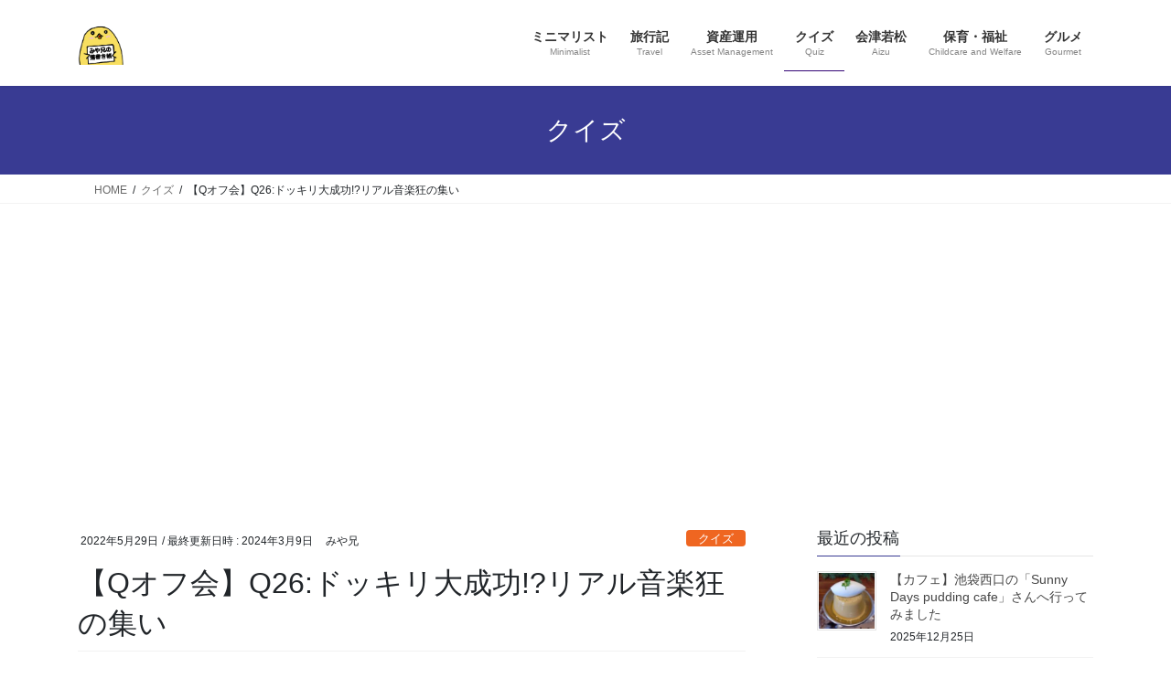

--- FILE ---
content_type: text/html; charset=UTF-8
request_url: https://www.miya-minimal-aizu.com/2022/05/29/quizoff-20/
body_size: 27130
content:
<!DOCTYPE html><html lang="ja"><head><meta charset="utf-8"><meta http-equiv="X-UA-Compatible" content="IE=edge"><meta name="viewport" content="width=device-width, initial-scale=1"> <script defer src="https://www.googletagmanager.com/gtag/js?id=UA-200474981-1"></script><script defer src="[data-uri]"></script> <title>【Qオフ会】Q26:ドッキリ大成功!?リアル音楽狂の集い | “みや兄の落書き帳🐥”</title><meta name='robots' content='max-image-preview:large' /><link rel='dns-prefetch' href='//stats.wp.com' /><link rel='preconnect' href='//c0.wp.com' /><link rel="alternate" type="application/rss+xml" title="“みや兄の落書き帳🐥” &raquo; フィード" href="https://www.miya-minimal-aizu.com/feed/" /><link rel="alternate" type="application/rss+xml" title="“みや兄の落書き帳🐥” &raquo; コメントフィード" href="https://www.miya-minimal-aizu.com/comments/feed/" /><link rel="alternate" type="application/rss+xml" title="“みや兄の落書き帳🐥” &raquo; 【Qオフ会】Q26:ドッキリ大成功!?リアル音楽狂の集い のコメントのフィード" href="https://www.miya-minimal-aizu.com/2022/05/29/quizoff-20/feed/" /><link rel="alternate" title="oEmbed (JSON)" type="application/json+oembed" href="https://www.miya-minimal-aizu.com/wp-json/oembed/1.0/embed?url=https%3A%2F%2Fwww.miya-minimal-aizu.com%2F2022%2F05%2F29%2Fquizoff-20%2F" /><link rel="alternate" title="oEmbed (XML)" type="text/xml+oembed" href="https://www.miya-minimal-aizu.com/wp-json/oembed/1.0/embed?url=https%3A%2F%2Fwww.miya-minimal-aizu.com%2F2022%2F05%2F29%2Fquizoff-20%2F&#038;format=xml" /><meta name="description" content="2022年5月21日witchさん、にしこさん、まりもとさん、一角超獣さん、さんれんたんさん、Kさん横浜(サウンドプラザ横浜)こんにちは、みや兄です。今日はクイズのオフ会というよりは音楽好きなメンバーでのオフ会ということで横浜に集まりました。いつもクイズアプリ「みんなで早押しクイズ」で音楽のクイズをやったり、長屋クイズアリーナでイントロクイズをやっているメンバーでのリアルオフ会でした。まずは集まれそうかどうか何人かに声をかけて" /><style id='wp-img-auto-sizes-contain-inline-css' type='text/css'>img:is([sizes=auto i],[sizes^="auto," i]){contain-intrinsic-size:3000px 1500px}
/*# sourceURL=wp-img-auto-sizes-contain-inline-css */</style><link rel='stylesheet' id='jetpack_related-posts-css' href='https://www.miya-minimal-aizu.com/wp-content/cache/autoptimize/autoptimize_single_1aad49255938b135ec4f8b3ce93990bf.php?ver=20240116' type='text/css' media='all' /><link rel='stylesheet' id='vkExUnit_common_style-css' href='https://www.miya-minimal-aizu.com/wp-content/cache/autoptimize/autoptimize_single_ea06bcb9caaffec68e5e5f8d33d36f3a.php?ver=9.113.0.1' type='text/css' media='all' /><style id='vkExUnit_common_style-inline-css' type='text/css'>:root {--ver_page_top_button_url:url(https://www.miya-minimal-aizu.com/wp-content/plugins/vk-all-in-one-expansion-unit/assets/images/to-top-btn-icon.svg);}@font-face {font-weight: normal;font-style: normal;font-family: "vk_sns";src: url("https://www.miya-minimal-aizu.com/wp-content/plugins/vk-all-in-one-expansion-unit/inc/sns/icons/fonts/vk_sns.eot?-bq20cj");src: url("https://www.miya-minimal-aizu.com/wp-content/plugins/vk-all-in-one-expansion-unit/inc/sns/icons/fonts/vk_sns.eot?#iefix-bq20cj") format("embedded-opentype"),url("https://www.miya-minimal-aizu.com/wp-content/plugins/vk-all-in-one-expansion-unit/inc/sns/icons/fonts/vk_sns.woff?-bq20cj") format("woff"),url("https://www.miya-minimal-aizu.com/wp-content/plugins/vk-all-in-one-expansion-unit/inc/sns/icons/fonts/vk_sns.ttf?-bq20cj") format("truetype"),url("https://www.miya-minimal-aizu.com/wp-content/plugins/vk-all-in-one-expansion-unit/inc/sns/icons/fonts/vk_sns.svg?-bq20cj#vk_sns") format("svg");}
.veu_promotion-alert__content--text {border: 1px solid rgba(0,0,0,0.125);padding: 0.5em 1em;border-radius: var(--vk-size-radius);margin-bottom: var(--vk-margin-block-bottom);font-size: 0.875rem;}/* Alert Content部分に段落タグを入れた場合に最後の段落の余白を0にする */.veu_promotion-alert__content--text p:last-of-type{margin-bottom:0;margin-top: 0;}
/*# sourceURL=vkExUnit_common_style-inline-css */</style><style id='wp-emoji-styles-inline-css' type='text/css'>img.wp-smiley, img.emoji {
		display: inline !important;
		border: none !important;
		box-shadow: none !important;
		height: 1em !important;
		width: 1em !important;
		margin: 0 0.07em !important;
		vertical-align: -0.1em !important;
		background: none !important;
		padding: 0 !important;
	}
/*# sourceURL=wp-emoji-styles-inline-css */</style><style id='wp-block-library-inline-css' type='text/css'>:root{--wp-block-synced-color:#7a00df;--wp-block-synced-color--rgb:122,0,223;--wp-bound-block-color:var(--wp-block-synced-color);--wp-editor-canvas-background:#ddd;--wp-admin-theme-color:#007cba;--wp-admin-theme-color--rgb:0,124,186;--wp-admin-theme-color-darker-10:#006ba1;--wp-admin-theme-color-darker-10--rgb:0,107,160.5;--wp-admin-theme-color-darker-20:#005a87;--wp-admin-theme-color-darker-20--rgb:0,90,135;--wp-admin-border-width-focus:2px}@media (min-resolution:192dpi){:root{--wp-admin-border-width-focus:1.5px}}.wp-element-button{cursor:pointer}:root .has-very-light-gray-background-color{background-color:#eee}:root .has-very-dark-gray-background-color{background-color:#313131}:root .has-very-light-gray-color{color:#eee}:root .has-very-dark-gray-color{color:#313131}:root .has-vivid-green-cyan-to-vivid-cyan-blue-gradient-background{background:linear-gradient(135deg,#00d084,#0693e3)}:root .has-purple-crush-gradient-background{background:linear-gradient(135deg,#34e2e4,#4721fb 50%,#ab1dfe)}:root .has-hazy-dawn-gradient-background{background:linear-gradient(135deg,#faaca8,#dad0ec)}:root .has-subdued-olive-gradient-background{background:linear-gradient(135deg,#fafae1,#67a671)}:root .has-atomic-cream-gradient-background{background:linear-gradient(135deg,#fdd79a,#004a59)}:root .has-nightshade-gradient-background{background:linear-gradient(135deg,#330968,#31cdcf)}:root .has-midnight-gradient-background{background:linear-gradient(135deg,#020381,#2874fc)}:root{--wp--preset--font-size--normal:16px;--wp--preset--font-size--huge:42px}.has-regular-font-size{font-size:1em}.has-larger-font-size{font-size:2.625em}.has-normal-font-size{font-size:var(--wp--preset--font-size--normal)}.has-huge-font-size{font-size:var(--wp--preset--font-size--huge)}.has-text-align-center{text-align:center}.has-text-align-left{text-align:left}.has-text-align-right{text-align:right}.has-fit-text{white-space:nowrap!important}#end-resizable-editor-section{display:none}.aligncenter{clear:both}.items-justified-left{justify-content:flex-start}.items-justified-center{justify-content:center}.items-justified-right{justify-content:flex-end}.items-justified-space-between{justify-content:space-between}.screen-reader-text{border:0;clip-path:inset(50%);height:1px;margin:-1px;overflow:hidden;padding:0;position:absolute;width:1px;word-wrap:normal!important}.screen-reader-text:focus{background-color:#ddd;clip-path:none;color:#444;display:block;font-size:1em;height:auto;left:5px;line-height:normal;padding:15px 23px 14px;text-decoration:none;top:5px;width:auto;z-index:100000}html :where(.has-border-color){border-style:solid}html :where([style*=border-top-color]){border-top-style:solid}html :where([style*=border-right-color]){border-right-style:solid}html :where([style*=border-bottom-color]){border-bottom-style:solid}html :where([style*=border-left-color]){border-left-style:solid}html :where([style*=border-width]){border-style:solid}html :where([style*=border-top-width]){border-top-style:solid}html :where([style*=border-right-width]){border-right-style:solid}html :where([style*=border-bottom-width]){border-bottom-style:solid}html :where([style*=border-left-width]){border-left-style:solid}html :where(img[class*=wp-image-]){height:auto;max-width:100%}:where(figure){margin:0 0 1em}html :where(.is-position-sticky){--wp-admin--admin-bar--position-offset:var(--wp-admin--admin-bar--height,0px)}@media screen and (max-width:600px){html :where(.is-position-sticky){--wp-admin--admin-bar--position-offset:0px}}
/* VK Color Palettes */

/*# sourceURL=wp-block-library-inline-css */</style><style id='wp-block-heading-inline-css' type='text/css'>h1:where(.wp-block-heading).has-background,h2:where(.wp-block-heading).has-background,h3:where(.wp-block-heading).has-background,h4:where(.wp-block-heading).has-background,h5:where(.wp-block-heading).has-background,h6:where(.wp-block-heading).has-background{padding:1.25em 2.375em}h1.has-text-align-left[style*=writing-mode]:where([style*=vertical-lr]),h1.has-text-align-right[style*=writing-mode]:where([style*=vertical-rl]),h2.has-text-align-left[style*=writing-mode]:where([style*=vertical-lr]),h2.has-text-align-right[style*=writing-mode]:where([style*=vertical-rl]),h3.has-text-align-left[style*=writing-mode]:where([style*=vertical-lr]),h3.has-text-align-right[style*=writing-mode]:where([style*=vertical-rl]),h4.has-text-align-left[style*=writing-mode]:where([style*=vertical-lr]),h4.has-text-align-right[style*=writing-mode]:where([style*=vertical-rl]),h5.has-text-align-left[style*=writing-mode]:where([style*=vertical-lr]),h5.has-text-align-right[style*=writing-mode]:where([style*=vertical-rl]),h6.has-text-align-left[style*=writing-mode]:where([style*=vertical-lr]),h6.has-text-align-right[style*=writing-mode]:where([style*=vertical-rl]){rotate:180deg}
/*# sourceURL=https://www.miya-minimal-aizu.com/wp-includes/blocks/heading/style.min.css */</style><style id='wp-block-image-inline-css' type='text/css'>.wp-block-image>a,.wp-block-image>figure>a{display:inline-block}.wp-block-image img{box-sizing:border-box;height:auto;max-width:100%;vertical-align:bottom}@media not (prefers-reduced-motion){.wp-block-image img.hide{visibility:hidden}.wp-block-image img.show{animation:show-content-image .4s}}.wp-block-image[style*=border-radius] img,.wp-block-image[style*=border-radius]>a{border-radius:inherit}.wp-block-image.has-custom-border img{box-sizing:border-box}.wp-block-image.aligncenter{text-align:center}.wp-block-image.alignfull>a,.wp-block-image.alignwide>a{width:100%}.wp-block-image.alignfull img,.wp-block-image.alignwide img{height:auto;width:100%}.wp-block-image .aligncenter,.wp-block-image .alignleft,.wp-block-image .alignright,.wp-block-image.aligncenter,.wp-block-image.alignleft,.wp-block-image.alignright{display:table}.wp-block-image .aligncenter>figcaption,.wp-block-image .alignleft>figcaption,.wp-block-image .alignright>figcaption,.wp-block-image.aligncenter>figcaption,.wp-block-image.alignleft>figcaption,.wp-block-image.alignright>figcaption{caption-side:bottom;display:table-caption}.wp-block-image .alignleft{float:left;margin:.5em 1em .5em 0}.wp-block-image .alignright{float:right;margin:.5em 0 .5em 1em}.wp-block-image .aligncenter{margin-left:auto;margin-right:auto}.wp-block-image :where(figcaption){margin-bottom:1em;margin-top:.5em}.wp-block-image.is-style-circle-mask img{border-radius:9999px}@supports ((-webkit-mask-image:none) or (mask-image:none)) or (-webkit-mask-image:none){.wp-block-image.is-style-circle-mask img{border-radius:0;-webkit-mask-image:url('data:image/svg+xml;utf8,<svg viewBox="0 0 100 100" xmlns="http://www.w3.org/2000/svg"><circle cx="50" cy="50" r="50"/></svg>');mask-image:url('data:image/svg+xml;utf8,<svg viewBox="0 0 100 100" xmlns="http://www.w3.org/2000/svg"><circle cx="50" cy="50" r="50"/></svg>');mask-mode:alpha;-webkit-mask-position:center;mask-position:center;-webkit-mask-repeat:no-repeat;mask-repeat:no-repeat;-webkit-mask-size:contain;mask-size:contain}}:root :where(.wp-block-image.is-style-rounded img,.wp-block-image .is-style-rounded img){border-radius:9999px}.wp-block-image figure{margin:0}.wp-lightbox-container{display:flex;flex-direction:column;position:relative}.wp-lightbox-container img{cursor:zoom-in}.wp-lightbox-container img:hover+button{opacity:1}.wp-lightbox-container button{align-items:center;backdrop-filter:blur(16px) saturate(180%);background-color:#5a5a5a40;border:none;border-radius:4px;cursor:zoom-in;display:flex;height:20px;justify-content:center;opacity:0;padding:0;position:absolute;right:16px;text-align:center;top:16px;width:20px;z-index:100}@media not (prefers-reduced-motion){.wp-lightbox-container button{transition:opacity .2s ease}}.wp-lightbox-container button:focus-visible{outline:3px auto #5a5a5a40;outline:3px auto -webkit-focus-ring-color;outline-offset:3px}.wp-lightbox-container button:hover{cursor:pointer;opacity:1}.wp-lightbox-container button:focus{opacity:1}.wp-lightbox-container button:focus,.wp-lightbox-container button:hover,.wp-lightbox-container button:not(:hover):not(:active):not(.has-background){background-color:#5a5a5a40;border:none}.wp-lightbox-overlay{box-sizing:border-box;cursor:zoom-out;height:100vh;left:0;overflow:hidden;position:fixed;top:0;visibility:hidden;width:100%;z-index:100000}.wp-lightbox-overlay .close-button{align-items:center;cursor:pointer;display:flex;justify-content:center;min-height:40px;min-width:40px;padding:0;position:absolute;right:calc(env(safe-area-inset-right) + 16px);top:calc(env(safe-area-inset-top) + 16px);z-index:5000000}.wp-lightbox-overlay .close-button:focus,.wp-lightbox-overlay .close-button:hover,.wp-lightbox-overlay .close-button:not(:hover):not(:active):not(.has-background){background:none;border:none}.wp-lightbox-overlay .lightbox-image-container{height:var(--wp--lightbox-container-height);left:50%;overflow:hidden;position:absolute;top:50%;transform:translate(-50%,-50%);transform-origin:top left;width:var(--wp--lightbox-container-width);z-index:9999999999}.wp-lightbox-overlay .wp-block-image{align-items:center;box-sizing:border-box;display:flex;height:100%;justify-content:center;margin:0;position:relative;transform-origin:0 0;width:100%;z-index:3000000}.wp-lightbox-overlay .wp-block-image img{height:var(--wp--lightbox-image-height);min-height:var(--wp--lightbox-image-height);min-width:var(--wp--lightbox-image-width);width:var(--wp--lightbox-image-width)}.wp-lightbox-overlay .wp-block-image figcaption{display:none}.wp-lightbox-overlay button{background:none;border:none}.wp-lightbox-overlay .scrim{background-color:#fff;height:100%;opacity:.9;position:absolute;width:100%;z-index:2000000}.wp-lightbox-overlay.active{visibility:visible}@media not (prefers-reduced-motion){.wp-lightbox-overlay.active{animation:turn-on-visibility .25s both}.wp-lightbox-overlay.active img{animation:turn-on-visibility .35s both}.wp-lightbox-overlay.show-closing-animation:not(.active){animation:turn-off-visibility .35s both}.wp-lightbox-overlay.show-closing-animation:not(.active) img{animation:turn-off-visibility .25s both}.wp-lightbox-overlay.zoom.active{animation:none;opacity:1;visibility:visible}.wp-lightbox-overlay.zoom.active .lightbox-image-container{animation:lightbox-zoom-in .4s}.wp-lightbox-overlay.zoom.active .lightbox-image-container img{animation:none}.wp-lightbox-overlay.zoom.active .scrim{animation:turn-on-visibility .4s forwards}.wp-lightbox-overlay.zoom.show-closing-animation:not(.active){animation:none}.wp-lightbox-overlay.zoom.show-closing-animation:not(.active) .lightbox-image-container{animation:lightbox-zoom-out .4s}.wp-lightbox-overlay.zoom.show-closing-animation:not(.active) .lightbox-image-container img{animation:none}.wp-lightbox-overlay.zoom.show-closing-animation:not(.active) .scrim{animation:turn-off-visibility .4s forwards}}@keyframes show-content-image{0%{visibility:hidden}99%{visibility:hidden}to{visibility:visible}}@keyframes turn-on-visibility{0%{opacity:0}to{opacity:1}}@keyframes turn-off-visibility{0%{opacity:1;visibility:visible}99%{opacity:0;visibility:visible}to{opacity:0;visibility:hidden}}@keyframes lightbox-zoom-in{0%{transform:translate(calc((-100vw + var(--wp--lightbox-scrollbar-width))/2 + var(--wp--lightbox-initial-left-position)),calc(-50vh + var(--wp--lightbox-initial-top-position))) scale(var(--wp--lightbox-scale))}to{transform:translate(-50%,-50%) scale(1)}}@keyframes lightbox-zoom-out{0%{transform:translate(-50%,-50%) scale(1);visibility:visible}99%{visibility:visible}to{transform:translate(calc((-100vw + var(--wp--lightbox-scrollbar-width))/2 + var(--wp--lightbox-initial-left-position)),calc(-50vh + var(--wp--lightbox-initial-top-position))) scale(var(--wp--lightbox-scale));visibility:hidden}}
/*# sourceURL=https://www.miya-minimal-aizu.com/wp-includes/blocks/image/style.min.css */</style><style id='wp-block-paragraph-inline-css' type='text/css'>.is-small-text{font-size:.875em}.is-regular-text{font-size:1em}.is-large-text{font-size:2.25em}.is-larger-text{font-size:3em}.has-drop-cap:not(:focus):first-letter{float:left;font-size:8.4em;font-style:normal;font-weight:100;line-height:.68;margin:.05em .1em 0 0;text-transform:uppercase}body.rtl .has-drop-cap:not(:focus):first-letter{float:none;margin-left:.1em}p.has-drop-cap.has-background{overflow:hidden}:root :where(p.has-background){padding:1.25em 2.375em}:where(p.has-text-color:not(.has-link-color)) a{color:inherit}p.has-text-align-left[style*="writing-mode:vertical-lr"],p.has-text-align-right[style*="writing-mode:vertical-rl"]{rotate:180deg}
/*# sourceURL=https://www.miya-minimal-aizu.com/wp-includes/blocks/paragraph/style.min.css */</style><style id='global-styles-inline-css' type='text/css'>:root{--wp--preset--aspect-ratio--square: 1;--wp--preset--aspect-ratio--4-3: 4/3;--wp--preset--aspect-ratio--3-4: 3/4;--wp--preset--aspect-ratio--3-2: 3/2;--wp--preset--aspect-ratio--2-3: 2/3;--wp--preset--aspect-ratio--16-9: 16/9;--wp--preset--aspect-ratio--9-16: 9/16;--wp--preset--color--black: #000000;--wp--preset--color--cyan-bluish-gray: #abb8c3;--wp--preset--color--white: #ffffff;--wp--preset--color--pale-pink: #f78da7;--wp--preset--color--vivid-red: #cf2e2e;--wp--preset--color--luminous-vivid-orange: #ff6900;--wp--preset--color--luminous-vivid-amber: #fcb900;--wp--preset--color--light-green-cyan: #7bdcb5;--wp--preset--color--vivid-green-cyan: #00d084;--wp--preset--color--pale-cyan-blue: #8ed1fc;--wp--preset--color--vivid-cyan-blue: #0693e3;--wp--preset--color--vivid-purple: #9b51e0;--wp--preset--gradient--vivid-cyan-blue-to-vivid-purple: linear-gradient(135deg,rgb(6,147,227) 0%,rgb(155,81,224) 100%);--wp--preset--gradient--light-green-cyan-to-vivid-green-cyan: linear-gradient(135deg,rgb(122,220,180) 0%,rgb(0,208,130) 100%);--wp--preset--gradient--luminous-vivid-amber-to-luminous-vivid-orange: linear-gradient(135deg,rgb(252,185,0) 0%,rgb(255,105,0) 100%);--wp--preset--gradient--luminous-vivid-orange-to-vivid-red: linear-gradient(135deg,rgb(255,105,0) 0%,rgb(207,46,46) 100%);--wp--preset--gradient--very-light-gray-to-cyan-bluish-gray: linear-gradient(135deg,rgb(238,238,238) 0%,rgb(169,184,195) 100%);--wp--preset--gradient--cool-to-warm-spectrum: linear-gradient(135deg,rgb(74,234,220) 0%,rgb(151,120,209) 20%,rgb(207,42,186) 40%,rgb(238,44,130) 60%,rgb(251,105,98) 80%,rgb(254,248,76) 100%);--wp--preset--gradient--blush-light-purple: linear-gradient(135deg,rgb(255,206,236) 0%,rgb(152,150,240) 100%);--wp--preset--gradient--blush-bordeaux: linear-gradient(135deg,rgb(254,205,165) 0%,rgb(254,45,45) 50%,rgb(107,0,62) 100%);--wp--preset--gradient--luminous-dusk: linear-gradient(135deg,rgb(255,203,112) 0%,rgb(199,81,192) 50%,rgb(65,88,208) 100%);--wp--preset--gradient--pale-ocean: linear-gradient(135deg,rgb(255,245,203) 0%,rgb(182,227,212) 50%,rgb(51,167,181) 100%);--wp--preset--gradient--electric-grass: linear-gradient(135deg,rgb(202,248,128) 0%,rgb(113,206,126) 100%);--wp--preset--gradient--midnight: linear-gradient(135deg,rgb(2,3,129) 0%,rgb(40,116,252) 100%);--wp--preset--font-size--small: 13px;--wp--preset--font-size--medium: 20px;--wp--preset--font-size--large: 36px;--wp--preset--font-size--x-large: 42px;--wp--preset--spacing--20: 0.44rem;--wp--preset--spacing--30: 0.67rem;--wp--preset--spacing--40: 1rem;--wp--preset--spacing--50: 1.5rem;--wp--preset--spacing--60: 2.25rem;--wp--preset--spacing--70: 3.38rem;--wp--preset--spacing--80: 5.06rem;--wp--preset--shadow--natural: 6px 6px 9px rgba(0, 0, 0, 0.2);--wp--preset--shadow--deep: 12px 12px 50px rgba(0, 0, 0, 0.4);--wp--preset--shadow--sharp: 6px 6px 0px rgba(0, 0, 0, 0.2);--wp--preset--shadow--outlined: 6px 6px 0px -3px rgb(255, 255, 255), 6px 6px rgb(0, 0, 0);--wp--preset--shadow--crisp: 6px 6px 0px rgb(0, 0, 0);}:where(.is-layout-flex){gap: 0.5em;}:where(.is-layout-grid){gap: 0.5em;}body .is-layout-flex{display: flex;}.is-layout-flex{flex-wrap: wrap;align-items: center;}.is-layout-flex > :is(*, div){margin: 0;}body .is-layout-grid{display: grid;}.is-layout-grid > :is(*, div){margin: 0;}:where(.wp-block-columns.is-layout-flex){gap: 2em;}:where(.wp-block-columns.is-layout-grid){gap: 2em;}:where(.wp-block-post-template.is-layout-flex){gap: 1.25em;}:where(.wp-block-post-template.is-layout-grid){gap: 1.25em;}.has-black-color{color: var(--wp--preset--color--black) !important;}.has-cyan-bluish-gray-color{color: var(--wp--preset--color--cyan-bluish-gray) !important;}.has-white-color{color: var(--wp--preset--color--white) !important;}.has-pale-pink-color{color: var(--wp--preset--color--pale-pink) !important;}.has-vivid-red-color{color: var(--wp--preset--color--vivid-red) !important;}.has-luminous-vivid-orange-color{color: var(--wp--preset--color--luminous-vivid-orange) !important;}.has-luminous-vivid-amber-color{color: var(--wp--preset--color--luminous-vivid-amber) !important;}.has-light-green-cyan-color{color: var(--wp--preset--color--light-green-cyan) !important;}.has-vivid-green-cyan-color{color: var(--wp--preset--color--vivid-green-cyan) !important;}.has-pale-cyan-blue-color{color: var(--wp--preset--color--pale-cyan-blue) !important;}.has-vivid-cyan-blue-color{color: var(--wp--preset--color--vivid-cyan-blue) !important;}.has-vivid-purple-color{color: var(--wp--preset--color--vivid-purple) !important;}.has-black-background-color{background-color: var(--wp--preset--color--black) !important;}.has-cyan-bluish-gray-background-color{background-color: var(--wp--preset--color--cyan-bluish-gray) !important;}.has-white-background-color{background-color: var(--wp--preset--color--white) !important;}.has-pale-pink-background-color{background-color: var(--wp--preset--color--pale-pink) !important;}.has-vivid-red-background-color{background-color: var(--wp--preset--color--vivid-red) !important;}.has-luminous-vivid-orange-background-color{background-color: var(--wp--preset--color--luminous-vivid-orange) !important;}.has-luminous-vivid-amber-background-color{background-color: var(--wp--preset--color--luminous-vivid-amber) !important;}.has-light-green-cyan-background-color{background-color: var(--wp--preset--color--light-green-cyan) !important;}.has-vivid-green-cyan-background-color{background-color: var(--wp--preset--color--vivid-green-cyan) !important;}.has-pale-cyan-blue-background-color{background-color: var(--wp--preset--color--pale-cyan-blue) !important;}.has-vivid-cyan-blue-background-color{background-color: var(--wp--preset--color--vivid-cyan-blue) !important;}.has-vivid-purple-background-color{background-color: var(--wp--preset--color--vivid-purple) !important;}.has-black-border-color{border-color: var(--wp--preset--color--black) !important;}.has-cyan-bluish-gray-border-color{border-color: var(--wp--preset--color--cyan-bluish-gray) !important;}.has-white-border-color{border-color: var(--wp--preset--color--white) !important;}.has-pale-pink-border-color{border-color: var(--wp--preset--color--pale-pink) !important;}.has-vivid-red-border-color{border-color: var(--wp--preset--color--vivid-red) !important;}.has-luminous-vivid-orange-border-color{border-color: var(--wp--preset--color--luminous-vivid-orange) !important;}.has-luminous-vivid-amber-border-color{border-color: var(--wp--preset--color--luminous-vivid-amber) !important;}.has-light-green-cyan-border-color{border-color: var(--wp--preset--color--light-green-cyan) !important;}.has-vivid-green-cyan-border-color{border-color: var(--wp--preset--color--vivid-green-cyan) !important;}.has-pale-cyan-blue-border-color{border-color: var(--wp--preset--color--pale-cyan-blue) !important;}.has-vivid-cyan-blue-border-color{border-color: var(--wp--preset--color--vivid-cyan-blue) !important;}.has-vivid-purple-border-color{border-color: var(--wp--preset--color--vivid-purple) !important;}.has-vivid-cyan-blue-to-vivid-purple-gradient-background{background: var(--wp--preset--gradient--vivid-cyan-blue-to-vivid-purple) !important;}.has-light-green-cyan-to-vivid-green-cyan-gradient-background{background: var(--wp--preset--gradient--light-green-cyan-to-vivid-green-cyan) !important;}.has-luminous-vivid-amber-to-luminous-vivid-orange-gradient-background{background: var(--wp--preset--gradient--luminous-vivid-amber-to-luminous-vivid-orange) !important;}.has-luminous-vivid-orange-to-vivid-red-gradient-background{background: var(--wp--preset--gradient--luminous-vivid-orange-to-vivid-red) !important;}.has-very-light-gray-to-cyan-bluish-gray-gradient-background{background: var(--wp--preset--gradient--very-light-gray-to-cyan-bluish-gray) !important;}.has-cool-to-warm-spectrum-gradient-background{background: var(--wp--preset--gradient--cool-to-warm-spectrum) !important;}.has-blush-light-purple-gradient-background{background: var(--wp--preset--gradient--blush-light-purple) !important;}.has-blush-bordeaux-gradient-background{background: var(--wp--preset--gradient--blush-bordeaux) !important;}.has-luminous-dusk-gradient-background{background: var(--wp--preset--gradient--luminous-dusk) !important;}.has-pale-ocean-gradient-background{background: var(--wp--preset--gradient--pale-ocean) !important;}.has-electric-grass-gradient-background{background: var(--wp--preset--gradient--electric-grass) !important;}.has-midnight-gradient-background{background: var(--wp--preset--gradient--midnight) !important;}.has-small-font-size{font-size: var(--wp--preset--font-size--small) !important;}.has-medium-font-size{font-size: var(--wp--preset--font-size--medium) !important;}.has-large-font-size{font-size: var(--wp--preset--font-size--large) !important;}.has-x-large-font-size{font-size: var(--wp--preset--font-size--x-large) !important;}
/*# sourceURL=global-styles-inline-css */</style><style id='classic-theme-styles-inline-css' type='text/css'>/*! This file is auto-generated */
.wp-block-button__link{color:#fff;background-color:#32373c;border-radius:9999px;box-shadow:none;text-decoration:none;padding:calc(.667em + 2px) calc(1.333em + 2px);font-size:1.125em}.wp-block-file__button{background:#32373c;color:#fff;text-decoration:none}
/*# sourceURL=/wp-includes/css/classic-themes.min.css */</style><link rel='stylesheet' id='vk-swiper-style-css' href='https://www.miya-minimal-aizu.com/wp-content/plugins/vk-blocks/vendor/vektor-inc/vk-swiper/src/assets/css/swiper-bundle.min.css?ver=11.0.2' type='text/css' media='all' /><link rel='stylesheet' id='bootstrap-4-style-css' href='https://www.miya-minimal-aizu.com/wp-content/themes/lightning/_g2/library/bootstrap-4/css/bootstrap.min.css?ver=4.5.0' type='text/css' media='all' /><link rel='stylesheet' id='lightning-common-style-css' href='https://www.miya-minimal-aizu.com/wp-content/cache/autoptimize/autoptimize_single_9253d1ff6e6f0e270b9572ab23643f96.php?ver=15.33.0' type='text/css' media='all' /><style id='lightning-common-style-inline-css' type='text/css'>/* vk-mobile-nav */:root {--vk-mobile-nav-menu-btn-bg-src: url("https://www.miya-minimal-aizu.com/wp-content/themes/lightning/_g2/inc/vk-mobile-nav/package/images/vk-menu-btn-black.svg");--vk-mobile-nav-menu-btn-close-bg-src: url("https://www.miya-minimal-aizu.com/wp-content/themes/lightning/_g2/inc/vk-mobile-nav/package/images/vk-menu-close-black.svg");--vk-menu-acc-icon-open-black-bg-src: url("https://www.miya-minimal-aizu.com/wp-content/themes/lightning/_g2/inc/vk-mobile-nav/package/images/vk-menu-acc-icon-open-black.svg");--vk-menu-acc-icon-open-white-bg-src: url("https://www.miya-minimal-aizu.com/wp-content/themes/lightning/_g2/inc/vk-mobile-nav/package/images/vk-menu-acc-icon-open-white.svg");--vk-menu-acc-icon-close-black-bg-src: url("https://www.miya-minimal-aizu.com/wp-content/themes/lightning/_g2/inc/vk-mobile-nav/package/images/vk-menu-close-black.svg");--vk-menu-acc-icon-close-white-bg-src: url("https://www.miya-minimal-aizu.com/wp-content/themes/lightning/_g2/inc/vk-mobile-nav/package/images/vk-menu-close-white.svg");}
/*# sourceURL=lightning-common-style-inline-css */</style><link rel='stylesheet' id='lightning-design-style-css' href='https://www.miya-minimal-aizu.com/wp-content/cache/autoptimize/autoptimize_single_6b5a0728be9d4c05ca71130fb89cac9b.php?ver=15.33.0' type='text/css' media='all' /><style id='lightning-design-style-inline-css' type='text/css'>:root {--color-key:#393b93;--wp--preset--color--vk-color-primary:#393b93;--color-key-dark:#330475;}
/* ltg common custom */:root {--vk-menu-acc-btn-border-color:#333;--vk-color-primary:#393b93;--vk-color-primary-dark:#330475;--vk-color-primary-vivid:#3f41a2;--color-key:#393b93;--wp--preset--color--vk-color-primary:#393b93;--color-key-dark:#330475;}.veu_color_txt_key { color:#330475 ; }.veu_color_bg_key { background-color:#330475 ; }.veu_color_border_key { border-color:#330475 ; }.btn-default { border-color:#393b93;color:#393b93;}.btn-default:focus,.btn-default:hover { border-color:#393b93;background-color: #393b93; }.wp-block-search__button,.btn-primary { background-color:#393b93;border-color:#330475; }.wp-block-search__button:focus,.wp-block-search__button:hover,.btn-primary:not(:disabled):not(.disabled):active,.btn-primary:focus,.btn-primary:hover { background-color:#330475;border-color:#393b93; }.btn-outline-primary { color : #393b93 ; border-color:#393b93; }.btn-outline-primary:not(:disabled):not(.disabled):active,.btn-outline-primary:focus,.btn-outline-primary:hover { color : #fff; background-color:#393b93;border-color:#330475; }a { color:#337ab7; }
.tagcloud a:before { font-family: "Font Awesome 7 Free";content: "\f02b";font-weight: bold; }
.media .media-body .media-heading a:hover { color:#393b93; }@media (min-width: 768px){.gMenu > li:before,.gMenu > li.menu-item-has-children::after { border-bottom-color:#330475 }.gMenu li li { background-color:#330475 }.gMenu li li a:hover { background-color:#393b93; }} /* @media (min-width: 768px) */.page-header { background-color:#393b93; }h2,.mainSection-title { border-top-color:#393b93; }h3:after,.subSection-title:after { border-bottom-color:#393b93; }ul.page-numbers li span.page-numbers.current,.page-link dl .post-page-numbers.current { background-color:#393b93; }.pager li > a { border-color:#393b93;color:#393b93;}.pager li > a:hover { background-color:#393b93;color:#fff;}.siteFooter { border-top-color:#393b93; }dt { border-left-color:#393b93; }:root {--g_nav_main_acc_icon_open_url:url(https://www.miya-minimal-aizu.com/wp-content/themes/lightning/_g2/inc/vk-mobile-nav/package/images/vk-menu-acc-icon-open-black.svg);--g_nav_main_acc_icon_close_url: url(https://www.miya-minimal-aizu.com/wp-content/themes/lightning/_g2/inc/vk-mobile-nav/package/images/vk-menu-close-black.svg);--g_nav_sub_acc_icon_open_url: url(https://www.miya-minimal-aizu.com/wp-content/themes/lightning/_g2/inc/vk-mobile-nav/package/images/vk-menu-acc-icon-open-white.svg);--g_nav_sub_acc_icon_close_url: url(https://www.miya-minimal-aizu.com/wp-content/themes/lightning/_g2/inc/vk-mobile-nav/package/images/vk-menu-close-white.svg);}
/*# sourceURL=lightning-design-style-inline-css */</style><link rel='stylesheet' id='veu-cta-css' href='https://www.miya-minimal-aizu.com/wp-content/cache/autoptimize/autoptimize_single_a78f149676128521e4b5f36a9ac06f23.php?ver=9.113.0.1' type='text/css' media='all' /><link rel='stylesheet' id='vk-blocks-build-css-css' href='https://www.miya-minimal-aizu.com/wp-content/cache/autoptimize/autoptimize_single_8007185a86f057676dc53af7dc2ce4ac.php?ver=1.115.2.1' type='text/css' media='all' /><style id='vk-blocks-build-css-inline-css' type='text/css'>:root {
		--vk_image-mask-circle: url(https://www.miya-minimal-aizu.com/wp-content/plugins/vk-blocks/inc/vk-blocks/images/circle.svg);
		--vk_image-mask-wave01: url(https://www.miya-minimal-aizu.com/wp-content/plugins/vk-blocks/inc/vk-blocks/images/wave01.svg);
		--vk_image-mask-wave02: url(https://www.miya-minimal-aizu.com/wp-content/plugins/vk-blocks/inc/vk-blocks/images/wave02.svg);
		--vk_image-mask-wave03: url(https://www.miya-minimal-aizu.com/wp-content/plugins/vk-blocks/inc/vk-blocks/images/wave03.svg);
		--vk_image-mask-wave04: url(https://www.miya-minimal-aizu.com/wp-content/plugins/vk-blocks/inc/vk-blocks/images/wave04.svg);
	}
	

	:root {

		--vk-balloon-border-width:1px;

		--vk-balloon-speech-offset:-12px;
	}
	

	:root {
		--vk_flow-arrow: url(https://www.miya-minimal-aizu.com/wp-content/plugins/vk-blocks/inc/vk-blocks/images/arrow_bottom.svg);
	}
	
/*# sourceURL=vk-blocks-build-css-inline-css */</style><link rel='stylesheet' id='lightning-theme-style-css' href='https://www.miya-minimal-aizu.com/wp-content/themes/lightning/style.css?ver=15.33.0' type='text/css' media='all' /><link rel='stylesheet' id='vk-font-awesome-css' href='https://www.miya-minimal-aizu.com/wp-content/themes/lightning/vendor/vektor-inc/font-awesome-versions/src/font-awesome/css/all.min.css?ver=7.1.0' type='text/css' media='all' /> <script defer id="jetpack_related-posts-js-extra" src="[data-uri]"></script> <script defer type="text/javascript" src="https://www.miya-minimal-aizu.com/wp-content/plugins/jetpack/_inc/build/related-posts/related-posts.min.js?ver=20240116" id="jetpack_related-posts-js"></script> <script defer type="text/javascript" src="https://www.miya-minimal-aizu.com/wp-includes/js/jquery/jquery.min.js?ver=3.7.1" id="jquery-core-js"></script> <script defer type="text/javascript" src="https://www.miya-minimal-aizu.com/wp-includes/js/jquery/jquery-migrate.min.js?ver=3.4.1" id="jquery-migrate-js"></script> <link rel="https://api.w.org/" href="https://www.miya-minimal-aizu.com/wp-json/" /><link rel="alternate" title="JSON" type="application/json" href="https://www.miya-minimal-aizu.com/wp-json/wp/v2/posts/9545" /><link rel="EditURI" type="application/rsd+xml" title="RSD" href="https://www.miya-minimal-aizu.com/xmlrpc.php?rsd" /><meta name="generator" content="WordPress 6.9" /><link rel="canonical" href="https://www.miya-minimal-aizu.com/2022/05/29/quizoff-20/" /><link rel='shortlink' href='https://www.miya-minimal-aizu.com/?p=9545' /><style>img#wpstats{display:none}</style><style id="lightning-color-custom-for-plugins" type="text/css">/* ltg theme common */.color_key_bg,.color_key_bg_hover:hover{background-color: #393b93;}.color_key_txt,.color_key_txt_hover:hover{color: #393b93;}.color_key_border,.color_key_border_hover:hover{border-color: #393b93;}.color_key_dark_bg,.color_key_dark_bg_hover:hover{background-color: #330475;}.color_key_dark_txt,.color_key_dark_txt_hover:hover{color: #330475;}.color_key_dark_border,.color_key_dark_border_hover:hover{border-color: #330475;}</style><meta property="og:site_name" content="“みや兄の落書き帳🐥”" /><meta property="og:url" content="https://www.miya-minimal-aizu.com/2022/05/29/quizoff-20/" /><meta property="og:title" content="【Qオフ会】Q26:ドッキリ大成功!?リアル音楽狂の集い | “みや兄の落書き帳🐥”" /><meta property="og:description" content="2022年5月21日witchさん、にしこさん、まりもとさん、一角超獣さん、さんれんたんさん、Kさん横浜(サウンドプラザ横浜)こんにちは、みや兄です。今日はクイズのオフ会というよりは音楽好きなメンバーでのオフ会ということで横浜に集まりました。いつもクイズアプリ「みんなで早押しクイズ」で音楽のクイズをやったり、長屋クイズアリーナでイントロクイズをやっているメンバーでのリアルオフ会でした。まずは集まれそうかどうか何人かに声をかけて" /><meta property="og:type" content="article" /><meta property="og:image" content="https://www.miya-minimal-aizu.com/wp-content/uploads/2022/05/sketch-1653827450115-1-677x1024.jpg" /><meta property="og:image:width" content="677" /><meta property="og:image:height" content="1024" /><meta name="twitter:card" content="summary_large_image"><meta name="twitter:description" content="2022年5月21日witchさん、にしこさん、まりもとさん、一角超獣さん、さんれんたんさん、Kさん横浜(サウンドプラザ横浜)こんにちは、みや兄です。今日はクイズのオフ会というよりは音楽好きなメンバーでのオフ会ということで横浜に集まりました。いつもクイズアプリ「みんなで早押しクイズ」で音楽のクイズをやったり、長屋クイズアリーナでイントロクイズをやっているメンバーでのリアルオフ会でした。まずは集まれそうかどうか何人かに声をかけて"><meta name="twitter:title" content="【Qオフ会】Q26:ドッキリ大成功!?リアル音楽狂の集い | “みや兄の落書き帳🐥”"><meta name="twitter:url" content="https://www.miya-minimal-aizu.com/2022/05/29/quizoff-20/"><meta name="twitter:image" content="https://www.miya-minimal-aizu.com/wp-content/uploads/2022/05/sketch-1653827450115-1-677x1024.jpg"><meta name="twitter:domain" content="www.miya-minimal-aizu.com"><link rel="icon" href="https://www.miya-minimal-aizu.com/wp-content/uploads/2022/01/cropped-IMG_20210617_044418_983-32x32.jpg" sizes="32x32" /><link rel="icon" href="https://www.miya-minimal-aizu.com/wp-content/uploads/2022/01/cropped-IMG_20210617_044418_983-192x192.jpg" sizes="192x192" /><link rel="apple-touch-icon" href="https://www.miya-minimal-aizu.com/wp-content/uploads/2022/01/cropped-IMG_20210617_044418_983-180x180.jpg" /><meta name="msapplication-TileImage" content="https://www.miya-minimal-aizu.com/wp-content/uploads/2022/01/cropped-IMG_20210617_044418_983-270x270.jpg" /> <script type="application/ld+json">{"@context":"https://schema.org/","@type":"Article","headline":"【Qオフ会】Q26:ドッキリ大成功!?リアル音楽狂の集い","image":"https://www.miya-minimal-aizu.com/wp-content/uploads/2022/05/sketch-1653827450115-1-320x180.jpg","datePublished":"2022-05-29T21:36:03+09:00","dateModified":"2024-03-09T01:53:23+09:00","author":{"@type":"","name":"みや兄","url":"https://www.miya-minimal-aizu.com/","sameAs":""}}</script></head><body class="wp-singular post-template-default single single-post postid-9545 single-format-standard wp-theme-lightning vk-blocks fa_v7_css post-name-quizoff-20 category-%e3%82%af%e3%82%a4%e3%82%ba tag-%e3%82%a4%e3%83%b3%e3%83%88%e3%83%ad-%e3%82%aa%e3%83%95%e4%bc%9a tag-%e3%82%a4%e3%83%b3%e3%83%88%e3%83%ad%e3%82%af%e3%82%a4%e3%82%ba tag-%e3%82%aa%e3%83%95%e4%bc%9a-%e3%83%89%e3%83%83%e3%82%ad%e3%83%aa tag-%e3%82%ab%e3%83%a9%e3%82%aa%e3%82%b1-%e3%82%aa%e3%83%95%e4%bc%9a tag-%e3%82%af%e3%82%a4%e3%82%ba-%e3%82%a4%e3%83%b3%e3%83%88%e3%83%ad tag-%e3%82%af%e3%82%a4%e3%82%ba-%e3%82%aa%e3%83%95%e4%bc%9a tag-%e3%81%bf%e3%82%93%e3%81%aa%e3%81%a7%e6%97%a9%e6%8a%bc%e3%81%97%e3%82%af%e3%82%a4%e3%82%ba tag-%e3%81%bf%e3%82%93%e3%81%af%e3%82%84-%e3%82%aa%e3%83%95%e4%bc%9a tag-%e4%b8%80%e8%a7%92%e3%81%95%e3%82%93-%e3%83%89%e3%83%83%e3%82%ad%e3%83%aa tag-%e4%b8%80%e8%a7%92%e8%b6%85%e7%8d%a3 tag-%e5%90%89%e6%9d%91%e5%ae%b6-%e3%83%a9%e3%83%bc%e3%83%a1%e3%83%b3 tag-%e6%a8%aa%e6%b5%9c-%e3%83%a9%e3%83%bc%e3%83%a1%e3%83%b3 tag-%e6%ad%8c%e8%a9%9e%e5%95%8f-%e3%82%aa%e3%83%95%e4%bc%9a tag-%e9%9f%b3%e6%a5%bd%e7%8b%82%e3%82%aa%e3%83%95%e4%bc%9a post-type-post sidebar-fix sidebar-fix-priority-top bootstrap4 device-pc"> <a class="skip-link screen-reader-text" href="#main">コンテンツへスキップ</a> <a class="skip-link screen-reader-text" href="#vk-mobile-nav">ナビゲーションに移動</a><header class="siteHeader"><div class="container siteHeadContainer"><div class="navbar-header"><p class="navbar-brand siteHeader_logo"> <a href="https://www.miya-minimal-aizu.com/"> <span><img src="https://www.miya-minimal-aizu.com/wp-content/uploads/2021/03/sketch-1617191019194.png" alt="“みや兄の落書き帳🐥”" /></span> </a></p></div><div id="gMenu_outer" class="gMenu_outer"><nav class="menu-%e3%83%a1%e3%82%a4%e3%83%b3%e3%83%a1%e3%83%8b%e3%83%a5%e3%83%bc-container"><ul id="menu-%e3%83%a1%e3%82%a4%e3%83%b3%e3%83%a1%e3%83%8b%e3%83%a5%e3%83%bc" class="menu gMenu vk-menu-acc"><li id="menu-item-835" class="menu-item menu-item-type-taxonomy menu-item-object-category"><a href="https://www.miya-minimal-aizu.com/category/minimalist/"><strong class="gMenu_name">ミニマリスト</strong><span class="gMenu_description">Minimalist</span></a></li><li id="menu-item-834" class="menu-item menu-item-type-taxonomy menu-item-object-category menu-item-has-children"><a href="https://www.miya-minimal-aizu.com/category/travel/"><strong class="gMenu_name">旅行記</strong><span class="gMenu_description">Travel</span></a><ul class="sub-menu"><li id="menu-item-839" class="menu-item menu-item-type-taxonomy menu-item-object-category"><a href="https://www.miya-minimal-aizu.com/category/travel/colopl/">コロプラ</a></li></ul></li><li id="menu-item-836" class="menu-item menu-item-type-taxonomy menu-item-object-category menu-item-has-children"><a href="https://www.miya-minimal-aizu.com/category/money/"><strong class="gMenu_name">資産運用</strong><span class="gMenu_description">Asset Management</span></a><ul class="sub-menu"><li id="menu-item-840" class="menu-item menu-item-type-taxonomy menu-item-object-category"><a href="https://www.miya-minimal-aizu.com/category/money/nisa/">つみたてＮＩＳＡ</a></li></ul></li><li id="menu-item-837" class="menu-item menu-item-type-taxonomy menu-item-object-category current-post-ancestor current-menu-parent current-post-parent"><a href="https://www.miya-minimal-aizu.com/category/%e3%82%af%e3%82%a4%e3%82%ba/"><strong class="gMenu_name">クイズ</strong><span class="gMenu_description">Quiz</span></a></li><li id="menu-item-3035" class="menu-item menu-item-type-taxonomy menu-item-object-category"><a href="https://www.miya-minimal-aizu.com/category/%e4%bc%9a%e6%b4%a5%e8%8b%a5%e6%9d%be/"><strong class="gMenu_name">会津若松</strong><span class="gMenu_description">Aizu</span></a></li><li id="menu-item-3036" class="menu-item menu-item-type-taxonomy menu-item-object-category"><a href="https://www.miya-minimal-aizu.com/category/welfare/"><strong class="gMenu_name">保育・福祉</strong><span class="gMenu_description">Childcare and Welfare</span></a></li><li id="menu-item-838" class="menu-item menu-item-type-taxonomy menu-item-object-category menu-item-has-children"><a href="https://www.miya-minimal-aizu.com/category/%e3%82%b0%e3%83%ab%e3%83%a1/"><strong class="gMenu_name">グルメ</strong><span class="gMenu_description">Gourmet</span></a><ul class="sub-menu"><li id="menu-item-841" class="menu-item menu-item-type-taxonomy menu-item-object-category"><a href="https://www.miya-minimal-aizu.com/category/%e3%82%b0%e3%83%ab%e3%83%a1/%e3%83%a9%e3%83%bc%e3%83%a1%e3%83%b3/">ラーメン</a></li></ul></li></ul></nav></div></div></header><div class="section page-header"><div class="container"><div class="row"><div class="col-md-12"><div class="page-header_pageTitle"> クイズ</div></div></div></div></div><div class="section breadSection"><div class="container"><div class="row"><ol class="breadcrumb" itemscope itemtype="https://schema.org/BreadcrumbList"><li id="panHome" itemprop="itemListElement" itemscope itemtype="http://schema.org/ListItem"><a itemprop="item" href="https://www.miya-minimal-aizu.com/"><span itemprop="name"><i class="fa fa-home"></i> HOME</span></a><meta itemprop="position" content="1" /></li><li itemprop="itemListElement" itemscope itemtype="http://schema.org/ListItem"><a itemprop="item" href="https://www.miya-minimal-aizu.com/category/%e3%82%af%e3%82%a4%e3%82%ba/"><span itemprop="name">クイズ</span></a><meta itemprop="position" content="2" /></li><li><span>【Qオフ会】Q26:ドッキリ大成功!?リアル音楽狂の集い</span><meta itemprop="position" content="3" /></li></ol></div></div></div><div class="section siteContent"><div class="container"><div class="row"><div class="col mainSection mainSection-col-two baseSection vk_posts-mainSection" id="main" role="main"><article id="post-9545" class="entry entry-full post-9545 post type-post status-publish format-standard has-post-thumbnail hentry category-30 tag-2073 tag-3261 tag-3260 tag-1431 tag-3555 tag-1030 tag-32 tag-1029 tag-3259 tag-3430 tag-2959 tag-2955 tag-3554 tag-2905"><header class="entry-header"><div class="entry-meta"> <span class="published entry-meta_items">2022年5月29日</span> <span class="entry-meta_items entry-meta_updated">/ 最終更新日時 : <span class="updated">2024年3月9日</span></span> <span class="vcard author entry-meta_items entry-meta_items_author"><span class="fn">みや兄</span></span> <span class="entry-meta_items entry-meta_items_term"><a href="https://www.miya-minimal-aizu.com/category/%e3%82%af%e3%82%a4%e3%82%ba/" class="btn btn-xs btn-primary entry-meta_items_term_button" style="background-color:#ef6621;border:none;">クイズ</a></span></div><h1 class="entry-title"> 【Qオフ会】Q26:ドッキリ大成功!?リアル音楽狂の集い</h1></header><div class="entry-body"><p>2022年5月21日</p><p>witchさん、にしこさん、まりもとさん、一角超獣さん、さんれんたんさん、Kさん</p><p>横浜(サウンドプラザ横浜)</p><p>こんにちは、みや兄です。</p><p>今日は<strong>クイズのオフ会</strong>というよりは<strong>音楽好きなメンバーでのオフ会</strong>ということで横浜に集まりました。</p><p>いつも<strong>クイズアプリ「みんなで早押しクイズ」</strong>で音楽のクイズをやったり、<strong>長屋クイズアリーナ</strong>でイントロクイズをやっているメンバーでのリアルオフ会でした。</p><p>まずは集まれそうかどうか何人かに声をかけてみます。</p><p><strong>witchさん</strong>はオーケー、<strong>一角さん</strong>もオーケー。</p><p><strong>まりもとさん</strong>はオフ会はちょっと難しい、</p><p><strong>れんたんさん</strong>は「<strong>まりもとさんが来るなら行きます</strong>」とのこと。</p><p>と、いうことで<strong>このままでは3人だけのオフ会に</strong>なることに。</p><h2 class="wp-block-heading">◯オフ会にあたり「ちょっとしたドッキリ」を計画しました</h2><p>れんたんさんの言葉を言い換えれば「<strong>まりもとさんが来ないならば私は行きません</strong>」ということ。</p><p>まりもとさんは一角さんからの誘いを何回かお断りしていた経過もあったようで</p><p>一角さん「<strong>まりもとは絶対来ないですよ</strong>」</p><p>と、いう話でした。</p><p>「<strong>絶対にオフ会に来ないまりもとさん</strong>」というイメージが確実にありました。</p><p>しかし、まりもとさんからメッセージが。</p><figure class="wp-block-image size-large is-resized"><img fetchpriority="high" decoding="async" width="1024" height="702" src="https://www.miya-minimal-aizu.com/wp-content/uploads/2022/05/sketch-1653688733288-1024x702.jpg" alt="" class="wp-image-9661" style="width:518px;height:354px" srcset="https://www.miya-minimal-aizu.com/wp-content/uploads/2022/05/sketch-1653688733288-1024x702.jpg 1024w, https://www.miya-minimal-aizu.com/wp-content/uploads/2022/05/sketch-1653688733288-300x206.jpg 300w, https://www.miya-minimal-aizu.com/wp-content/uploads/2022/05/sketch-1653688733288-768x527.jpg 768w, https://www.miya-minimal-aizu.com/wp-content/uploads/2022/05/sketch-1653688733288-1536x1053.jpg 1536w, https://www.miya-minimal-aizu.com/wp-content/uploads/2022/05/sketch-1653688733288.jpg 1575w" sizes="(max-width: 1024px) 100vw, 1024px" /><figcaption class="wp-element-caption">まりもとさんからのサプライズ！</figcaption></figure><p>まりもとさんから嬉しいメッセージ、さらに一角さんを驚かせようという考え。</p><p><strong>ドッキリやるのおもしろそう！</strong>ということで私の思考はオフ会を開くよりも、</p><p>「<strong>いかにおもしろいドッキリをできるか</strong>」の方に意識が向いてきます。</p><p>(以前もみんはや仲間のなつくんへちょっとしたドッキリを行いました。そちらについては下記リンクより)</p><p><blockquote class="wp-embedded-content" data-secret="9zTs1Q5TPG"><a href="https://www.miya-minimal-aizu.com/2022/05/24/quizoff-19/">【Qオフ会？】Q25:衝動的になつくんに本を渡すサプライズをやりたくなった話</a></blockquote><iframe class="wp-embedded-content" sandbox="allow-scripts" security="restricted" style="position: absolute; clip: rect(1px, 1px, 1px, 1px);" title="&#8220;【Qオフ会？】Q25:衝動的になつくんに本を渡すサプライズをやりたくなった話&#8221; &#8212; “みや兄の落書き帳🐥”" src="https://www.miya-minimal-aizu.com/2022/05/24/quizoff-19/embed/#?secret=RxcdRZ1dDC#?secret=9zTs1Q5TPG" data-secret="9zTs1Q5TPG" width="600" height="338" frameborder="0" marginwidth="0" marginheight="0" scrolling="no"></iframe></p><p>とりあえずまりもとさんが来ることは皆さん知らない状況なので</p><p>オフ会を横浜にすればまりもとさんやれんたんさんが参加してくれる可能性が高い。</p><p>という理由から場所は横浜に決定。</p><p>そして「<strong>まりもとさんが来れば行くというれんたんさん</strong>」がこれで来れるようになりました。</p><p>が、それなら<strong>れんたんさんもドッキリにかけようと画策</strong>します。手順としては</p><p>まりもとさんはこないけど、一角さんを驚かすのにれんたんさんには横浜に来てもらい、</p><p>まさかの<strong>れんたんさん登場で一角さんを驚かせた直後に、まりもとさん登場でれんたんさんも驚かそう</strong>と考えました。</p><h2 class="wp-block-heading">◯「頑なな男、れんたん」を崩せない</h2><p>上記のところまで話を決めたので情報共有できるように流れをまとめました。</p><figure class="wp-block-image size-large is-resized"><img decoding="async" width="1024" height="624" src="https://www.miya-minimal-aizu.com/wp-content/uploads/2022/05/sketch-1652758422709-1024x624.jpg" alt="" class="wp-image-9664" style="width:706px;height:429px" srcset="https://www.miya-minimal-aizu.com/wp-content/uploads/2022/05/sketch-1652758422709-1024x624.jpg 1024w, https://www.miya-minimal-aizu.com/wp-content/uploads/2022/05/sketch-1652758422709-300x183.jpg 300w, https://www.miya-minimal-aizu.com/wp-content/uploads/2022/05/sketch-1652758422709-768x468.jpg 768w, https://www.miya-minimal-aizu.com/wp-content/uploads/2022/05/sketch-1652758422709-1536x936.jpg 1536w, https://www.miya-minimal-aizu.com/wp-content/uploads/2022/05/sketch-1652758422709.jpg 1772w" sizes="(max-width: 1024px) 100vw, 1024px" /><figcaption class="wp-element-caption">最初に考えてたプランはこんな感じね</figcaption></figure><p>あとはwitchさんには状況を伝え、私とまりもとさんで色々と打ち合わせていきます。</p><p>個人的にれんたんさんに来てほしいことを個別メッセージで告げます。</p><figure class="wp-block-image size-large is-resized"><img loading="lazy" decoding="async" width="893" height="1024" src="https://www.miya-minimal-aizu.com/wp-content/uploads/2022/05/sketch-1653763958608-893x1024.jpg" alt="" class="wp-image-9671" style="width:478px;height:548px" srcset="https://www.miya-minimal-aizu.com/wp-content/uploads/2022/05/sketch-1653763958608-893x1024.jpg 893w, https://www.miya-minimal-aizu.com/wp-content/uploads/2022/05/sketch-1653763958608-262x300.jpg 262w, https://www.miya-minimal-aizu.com/wp-content/uploads/2022/05/sketch-1653763958608-768x881.jpg 768w, https://www.miya-minimal-aizu.com/wp-content/uploads/2022/05/sketch-1653763958608.jpg 1080w" sizes="auto, (max-width: 893px) 100vw, 893px" /><figcaption class="wp-element-caption">一角さんドッキリをしようとれんたんさんを誘います</figcaption></figure><p>「<strong>まりもとさんが来ることは確定</strong>」している。</p><p>それを話せば確実にれんたんさんは来るのですが、どうせなら<strong>れんたんさんもドッキリさせたいので</strong>交渉を続けます。</p><p>れんたんさんが来るのを信じてます、まりもとさんが来なくても来てもらえると嬉しいです、とメッセージを送りますが…</p><figure class="wp-block-image is-resized"><img loading="lazy" decoding="async" width="1080" height="1298" src="https://www.miya-minimal-aizu.com/wp-content/uploads/2022/05/sketch-1653764022382.jpg" alt="" class="wp-image-9672" style="width:471px;height:565px" srcset="https://www.miya-minimal-aizu.com/wp-content/uploads/2022/05/sketch-1653764022382.jpg 1080w, https://www.miya-minimal-aizu.com/wp-content/uploads/2022/05/sketch-1653764022382-250x300.jpg 250w, https://www.miya-minimal-aizu.com/wp-content/uploads/2022/05/sketch-1653764022382-852x1024.jpg 852w, https://www.miya-minimal-aizu.com/wp-content/uploads/2022/05/sketch-1653764022382-768x923.jpg 768w" sizes="auto, (max-width: 1080px) 100vw, 1080px" /><figcaption class="wp-element-caption">れんたんさんをなかなか崩せないYO！</figcaption></figure><p><strong>「まりもとさんはすでに口説き落としている」</strong>んですよ、「<strong>あなたが来るというだけであとはすべてうまくいく</strong>」というのに…<strong>れんたぁぁぁぁぁぁぁぁん！！(叫び)</strong></p><p>これは盛大なフラグだと信じたい、結局れんたんさんは来てくれるだろうと信じてました。</p><p>しかし、まりもとさんの元へもれんたんさんから個別でメッセージは来ていたようで<strong>このままだと「まりもとさんは来るのにれんたんさんが来ない」</strong>という形になりかねない。</p><p>崩せない男れんたんさんには<strong>ドッキリを考えていたことを告げ</strong>、一角さん一人に絞ってのドッキリを敢行します。</p><p>れんたんさんはまりもとさんが来ることを喜び、当日の合流を待つことにします。</p><h2 class="wp-block-heading">◯オフ会当日、横浜駅へ向かいます。</h2><p>私は仕事が明けてから那須塩原へ向かい車を進めます。</p><p>witchさんから<strong>にしこさんも合流する</strong>話をいただいておりまして、個人的には楽しみが増えていました。</p><p>いつもは新白河から新幹線に乗るのですが、22日の<strong>東京滞在時間を延ばしたいため、終電が遅い那須塩原スタートに</strong>持ち込みます。</p><p>乗る予定の新幹線には間に合わず、一本遅れで東京へ。そしてそのまま横浜へ向かいました。</p><p>私は一角さんと横浜駅で合流し、ラーメンを食べる予定なのですが、横浜駅到着後まずはwitchさんに連絡。</p><p>先にカラオケ店を取ってくれていたのでこちらの方に先に合流します。</p><p>カラオケにてwitchさん、初めましてのにしこさん、まりもとさんとご挨拶。</p><p>改めてここから<strong>一角さんをドッキリにかけるべく簡単に打ち合わせ</strong>。その間、一角さんとも連絡を。</p><figure class="wp-block-image size-large is-resized"><img loading="lazy" decoding="async" width="911" height="1024" src="https://www.miya-minimal-aizu.com/wp-content/uploads/2022/05/sketch-1653765775494-911x1024.jpg" alt="" class="wp-image-9677" style="width:524px;height:589px" srcset="https://www.miya-minimal-aizu.com/wp-content/uploads/2022/05/sketch-1653765775494-911x1024.jpg 911w, https://www.miya-minimal-aizu.com/wp-content/uploads/2022/05/sketch-1653765775494-267x300.jpg 267w, https://www.miya-minimal-aizu.com/wp-content/uploads/2022/05/sketch-1653765775494-768x863.jpg 768w, https://www.miya-minimal-aizu.com/wp-content/uploads/2022/05/sketch-1653765775494.jpg 1080w" sizes="auto, (max-width: 911px) 100vw, 911px" /><figcaption class="wp-element-caption">横浜駅西口合流ということに</figcaption></figure><p>私は先にカラオケ店に入りましたが、一角さんには<strong>「横浜駅に到着後も迷ったふりをしてなかなか合流地点に行けないみや兄」</strong>として合流しなくてはいけないのです。</p><p>そしてカラオケ店から横浜駅に戻ります。</p><p>横浜駅西口にて一角さんと合流します。</p><p>一角さんには申し訳なかったのですがラーメンはあとにして、先にwitchさんがにしこさんとカラオケを取ってくれていたので先に合流してから考えましょうと提案(するふり)をします。</p><p>私は<strong>カラオケ店の場所を当然知ってますが、知らない体</strong>で一角さんにナビしてもらいまた戻ります。</p><h2 class="wp-block-heading">◯一角さん、まりもとさんについに出会う</h2><p>カラオケに戻りまして入店します。</p><p>一角さんとしてはwitchさん、にしこさんのほかに<strong>知らない人が一人いたので驚いた</strong>でしょう。</p><p>まりもとさんが笑顔で一角さんに<strong>「まりもとです、来ましたよ」</strong>と話しかけるも</p><p>まりもとさんを見た一角さん、まさかの<strong>本物と信じないリアクション</strong>を見せる。</p><p><strong>一角さん「あれ？声違くない？」</strong>と。</p><p><strong>本物のまりもとさん</strong>ですよ！</p><p>絶対に来ないと言われていたまりもとさんが来たことに喜んでもいただけたのでオフ会をスタートさせます。</p><p>（このあとれんたんさんも来るんですけどね(。-∀-)）</p><h2 class="wp-block-heading">◯音楽狂オフ会が開始、最高のカラオケ会</h2><p>ここまでがとても長かったのですがついに<strong>音楽狂オフ会</strong>が始まりました。</p><p>まずはイントロですね、チーム戦で戦ったりしつつ盛り上がりました。</p><p>一番盛り上がったのは「<strong>ミスチル縛りイントロ</strong>」ですね。</p><p>みんな<strong>ミスチルが強いメンバー</strong>だったので楽しかったです！</p><p>またやりたいですね、これはやりたい！</p><p>カラオケも始まりました、私は前に歌えなかったRADWIMPSの『いいんですか？』を歌えたので満足です、大好物は鶏のからあげです。</p><p>ワンコーラスで歌いまわすのは楽しかった、いろんな歌を聴けて良かったです🐥</p><p>歌った、めっちゃ歌った</p><h2 class="wp-block-heading">◯そして、お待ちかねのれんたんさん登場</h2><p>れんたんさんが横浜に着いたという連絡を受けまして調整をします。</p><p>れんたんさんにはカラオケまで来ていただいて、私は職場から電話が来た感じで部屋を出て合流します。</p><p>あとはどういう風に登場するかだったのですが</p><p><strong>Dragon Ashの『FANTASITA』を私が入れて、その途中から部屋に入って歌って登場</strong>ということに。</p><figure class="wp-block-image is-resized"><img loading="lazy" decoding="async" width="1464" height="1080" src="https://www.miya-minimal-aizu.com/wp-content/uploads/2022/05/sketch-1653764204497.png" alt="" class="wp-image-9670" style="width:504px;height:372px" srcset="https://www.miya-minimal-aizu.com/wp-content/uploads/2022/05/sketch-1653764204497.png 1464w, https://www.miya-minimal-aizu.com/wp-content/uploads/2022/05/sketch-1653764204497-300x221.png 300w, https://www.miya-minimal-aizu.com/wp-content/uploads/2022/05/sketch-1653764204497-1024x755.png 1024w, https://www.miya-minimal-aizu.com/wp-content/uploads/2022/05/sketch-1653764204497-768x567.png 768w" sizes="auto, (max-width: 1464px) 100vw, 1464px" /><figcaption class="wp-element-caption">部屋の外にいるれんたんさんと連絡</figcaption></figure><p>と、いうことで<strong>ファンタジスタの途中かられんたんさん登場</strong>するのですが、</p><p>入ってくるタイミングは私しか知らないので他の皆さんも驚いてしまったところもありました。</p><p>しかしながら、<strong>一角さんをサプライズで驚かせることができたので私は個人的に満足</strong>しました🐥</p><figure class="wp-block-image size-large is-resized"><img loading="lazy" decoding="async" width="677" height="1024" src="https://www.miya-minimal-aizu.com/wp-content/uploads/2022/05/sketch-1653827450115-677x1024.jpg" alt="" class="wp-image-9688" style="width:539px;height:815px" srcset="https://www.miya-minimal-aizu.com/wp-content/uploads/2022/05/sketch-1653827450115-677x1024.jpg 677w, https://www.miya-minimal-aizu.com/wp-content/uploads/2022/05/sketch-1653827450115-198x300.jpg 198w, https://www.miya-minimal-aizu.com/wp-content/uploads/2022/05/sketch-1653827450115-768x1162.jpg 768w, https://www.miya-minimal-aizu.com/wp-content/uploads/2022/05/sketch-1653827450115-1015x1536.jpg 1015w, https://www.miya-minimal-aizu.com/wp-content/uploads/2022/05/sketch-1653827450115.jpg 1080w" sizes="auto, (max-width: 677px) 100vw, 677px" /><figcaption class="wp-element-caption">オフ会恒例の“あの写真”を撮り忘れないように</figcaption></figure><h2 class="wp-block-heading">◯夕食は「家系の総本山」でラーメンを満喫。</h2><p>一角さんとお昼に行く予定だった「<strong>吉村家</strong>」に行くことに。</p><figure class="wp-block-image is-resized"><img loading="lazy" decoding="async" width="1949" height="1080" src="https://www.miya-minimal-aizu.com/wp-content/uploads/2022/05/sketch-1653827163606.jpg" alt="" class="wp-image-9685" style="width:654px;height:361px" srcset="https://www.miya-minimal-aizu.com/wp-content/uploads/2022/05/sketch-1653827163606.jpg 1949w, https://www.miya-minimal-aizu.com/wp-content/uploads/2022/05/sketch-1653827163606-300x166.jpg 300w, https://www.miya-minimal-aizu.com/wp-content/uploads/2022/05/sketch-1653827163606-1024x567.jpg 1024w, https://www.miya-minimal-aizu.com/wp-content/uploads/2022/05/sketch-1653827163606-768x426.jpg 768w, https://www.miya-minimal-aizu.com/wp-content/uploads/2022/05/sketch-1653827163606-1536x851.jpg 1536w" sizes="auto, (max-width: 1949px) 100vw, 1949px" /><figcaption class="wp-element-caption">ここが家系の総本山『吉村家』か！</figcaption></figure><p>私は昼ごはん食べてないのでようやく食事にありつける。</p><p>ここで私も驚きのサプライズがありまして</p><p><strong>音楽狂メンバーのKさんが登場</strong>！</p><p>まさかのサプライズ登場に私はビックリ、やられた！！</p><p>Kさんサプライズ登場はれんたんさんが呼んだようです。</p><p>吉村家ではラーメンとライス、一角さんに勧められた通りライスはつけるべし！</p><figure class="wp-block-image size-large is-resized"><img loading="lazy" decoding="async" width="1024" height="591" src="https://www.miya-minimal-aizu.com/wp-content/uploads/2022/05/sketch-1653827150920-1024x591.jpg" alt="" class="wp-image-9686" style="width:682px;height:393px" srcset="https://www.miya-minimal-aizu.com/wp-content/uploads/2022/05/sketch-1653827150920-1024x591.jpg 1024w, https://www.miya-minimal-aizu.com/wp-content/uploads/2022/05/sketch-1653827150920-300x173.jpg 300w, https://www.miya-minimal-aizu.com/wp-content/uploads/2022/05/sketch-1653827150920-768x444.jpg 768w, https://www.miya-minimal-aizu.com/wp-content/uploads/2022/05/sketch-1653827150920-1536x887.jpg 1536w, https://www.miya-minimal-aizu.com/wp-content/uploads/2022/05/sketch-1653827150920.jpg 1870w" sizes="auto, (max-width: 1024px) 100vw, 1024px" /><figcaption class="wp-element-caption">吉村家のラーメン&amp;ライス</figcaption></figure><p>思ったよりも味がまろやかでした、本当に美味しい！</p><p>チャーシューも香りが特徴で美味しかったし、スープと海苔とご飯を一緒に食べると最強でした！</p><p>ごちそうさまでした、一角さんありがとうございます！</p><h2 class="wp-block-heading">◯再びカラオケへ行きイントロ大会を</h2><p>私は眠くてここからはほぼ寝ながらの参戦でしたが、また<strong>カラオケでイントロ</strong>を。</p><p>Kさんも加わりレベルの高いイントロ大会、みんな押すの速くてやばかった。</p><p>途中、私が正解した<strong>スピッツの名曲『田舎の生活』</strong></p><p>田舎の生活は名曲、5拍子なので印象的だなと思って正解することができました。</p><p>出題者のれんたんさんはこの曲が使われた『はちみつとクローバー』の熱い話をしていたのですが、</p><p>私はハチクロを観てなかったので<strong>れんたんさんの熱量高い想いを華麗にスルー</strong>してしまいました、れんたんさん申し訳ない。</p><p>そんなこんなで音楽狂の熱い夜は終わりました。</p><p>いや、楽しかった。イントロもカラオケもラーメンも、そしてこのメンバーが最高でした！</p><p>いつかまた<strong>音楽狂オフ会</strong>をやりましょう！</p><p>ありがとうございました🐥</p><p>今日は<strong>クイズのオフ会</strong>の話で<strong>「ドッキリ大成功!?音楽狂オフ会</strong>」というタイトルでした。</p><p>また音楽を通じて繋がりあえればと願います！</p><p><strong>追記①:ひじき煮さんに会いに行ったときのはなし</strong></p><p><blockquote class="wp-embedded-content" data-secret="1zUHEcYJLA"><a href="https://www.miya-minimal-aizu.com/2022/09/29/quizoff-33/">【Qオフ会】Q38:あの「ひじき煮さん」に会いに行くオフ会</a></blockquote><iframe loading="lazy" class="wp-embedded-content" sandbox="allow-scripts" security="restricted" style="position: absolute; clip: rect(1px, 1px, 1px, 1px);" title="&#8220;【Qオフ会】Q38:あの「ひじき煮さん」に会いに行くオフ会&#8221; &#8212; “みや兄の落書き帳🐥”" src="https://www.miya-minimal-aizu.com/2022/09/29/quizoff-33/embed/#?secret=zrduFr7eUF#?secret=1zUHEcYJLA" data-secret="1zUHEcYJLA" width="600" height="338" frameborder="0" marginwidth="0" marginheight="0" scrolling="no"></iframe></p><p><strong>追記②:音楽狂メンバーのおっちーさんと出会えた時のおはなし</strong></p><p><blockquote class="wp-embedded-content" data-secret="blNPyU5bI4"><a href="https://www.miya-minimal-aizu.com/2023/06/14/quizoff-52/">【Qオフ会】Q56.池袋スアール(5)～おっちーさんとイントロナイト～</a></blockquote><iframe loading="lazy" class="wp-embedded-content" sandbox="allow-scripts" security="restricted" style="position: absolute; clip: rect(1px, 1px, 1px, 1px);" title="&#8220;【Qオフ会】Q56.池袋スアール(5)～おっちーさんとイントロナイト～&#8221; &#8212; “みや兄の落書き帳🐥”" src="https://www.miya-minimal-aizu.com/2023/06/14/quizoff-52/embed/#?secret=SQAzckxrQG#?secret=blNPyU5bI4" data-secret="blNPyU5bI4" width="600" height="338" frameborder="0" marginwidth="0" marginheight="0" scrolling="no"></iframe></p><p><strong>クイズのオフ会については今回で26回目</strong>になります、下記リンクから<strong>クイズのオフ会の記録</strong>に飛べますのでよろしくお願いします！</p><p><blockquote class="wp-embedded-content" data-secret="Q8qyyrYkwB"><a href="https://www.miya-minimal-aizu.com/2021/01/29/quizoff-9/">【クイズ】「クイズのオフ会」(目次)～クイズの方々との楽しい日々</a></blockquote><iframe loading="lazy" class="wp-embedded-content" sandbox="allow-scripts" security="restricted" style="position: absolute; clip: rect(1px, 1px, 1px, 1px);" title="&#8220;【クイズ】「クイズのオフ会」(目次)～クイズの方々との楽しい日々&#8221; &#8212; “みや兄の落書き帳🐥”" src="https://www.miya-minimal-aizu.com/2021/01/29/quizoff-9/embed/#?secret=glTpfGdC5v#?secret=Q8qyyrYkwB" data-secret="Q8qyyrYkwB" width="600" height="338" frameborder="0" marginwidth="0" marginheight="0" scrolling="no"></iframe></p><p>これからも<strong>生活の役に立つ記事、楽しい記事</strong>を少しずつ書いていきたいと思います！</p><p>ではではー！</p><p>Twitterのフォローもよろしくお願いします！</p><p><strong>みや兄 Twitter→</strong><strong><a href="https://twitter.com/miyabomber0101?s=09">@miyabomber0101</a></strong></p><div class="veu_followSet"><div class="followSet_img" style="background-image: url('https://www.miya-minimal-aizu.com/wp-content/uploads/2022/05/sketch-1653827450115-1.jpg')"></div><div class="followSet_body"><p class="followSet_title">Follow me!</p><div class="follow_feedly"><a href="https://feedly.com/i/subscription/feed/https://www.miya-minimal-aizu.com/feed/" target="blank"><img loading="lazy" decoding="async" id="feedlyFollow" src="https://s3.feedly.com/img/follows/feedly-follow-rectangle-volume-small_2x.png" alt="follow us in feedly" width="66" height="20"></a></div></div></div><div id='jp-relatedposts' class='jp-relatedposts' ><h3 class="jp-relatedposts-headline"><em>関連</em></h3></div><div class="veu_socialSet veu_socialSet-auto veu_socialSet-position-after veu_contentAddSection"><script defer src="[data-uri]"></script><ul><li class="sb_facebook sb_icon"><a class="sb_icon_inner" href="//www.facebook.com/sharer.php?src=bm&u=https%3A%2F%2Fwww.miya-minimal-aizu.com%2F2022%2F05%2F29%2Fquizoff-20%2F&amp;t=%E3%80%90Q%E3%82%AA%E3%83%95%E4%BC%9A%E3%80%91Q26%3A%E3%83%89%E3%83%83%E3%82%AD%E3%83%AA%E5%A4%A7%E6%88%90%E5%8A%9F%21%3F%E3%83%AA%E3%82%A2%E3%83%AB%E9%9F%B3%E6%A5%BD%E7%8B%82%E3%81%AE%E9%9B%86%E3%81%84%20%7C%20%E2%80%9C%E3%81%BF%E3%82%84%E5%85%84%E3%81%AE%E8%90%BD%E6%9B%B8%E3%81%8D%E5%B8%B3%F0%9F%90%A5%E2%80%9D" target="_blank" onclick="window.open(this.href,'FBwindow','width=650,height=450,menubar=no,toolbar=no,scrollbars=yes');return false;"><span class="vk_icon_w_r_sns_fb icon_sns"></span><span class="sns_txt">Facebook</span><span class="veu_count_sns_fb"></span></a></li><li class="sb_x_twitter sb_icon"><a class="sb_icon_inner" href="//twitter.com/intent/tweet?url=https%3A%2F%2Fwww.miya-minimal-aizu.com%2F2022%2F05%2F29%2Fquizoff-20%2F&amp;text=%E3%80%90Q%E3%82%AA%E3%83%95%E4%BC%9A%E3%80%91Q26%3A%E3%83%89%E3%83%83%E3%82%AD%E3%83%AA%E5%A4%A7%E6%88%90%E5%8A%9F%21%3F%E3%83%AA%E3%82%A2%E3%83%AB%E9%9F%B3%E6%A5%BD%E7%8B%82%E3%81%AE%E9%9B%86%E3%81%84%20%7C%20%E2%80%9C%E3%81%BF%E3%82%84%E5%85%84%E3%81%AE%E8%90%BD%E6%9B%B8%E3%81%8D%E5%B8%B3%F0%9F%90%A5%E2%80%9D" target="_blank" ><span class="vk_icon_w_r_sns_x_twitter icon_sns"></span><span class="sns_txt">X</span></a></li><li class="sb_bluesky sb_icon"><a class="sb_icon_inner" href="https://bsky.app/intent/compose?text=%E3%80%90Q%E3%82%AA%E3%83%95%E4%BC%9A%E3%80%91Q26%3A%E3%83%89%E3%83%83%E3%82%AD%E3%83%AA%E5%A4%A7%E6%88%90%E5%8A%9F%21%3F%E3%83%AA%E3%82%A2%E3%83%AB%E9%9F%B3%E6%A5%BD%E7%8B%82%E3%81%AE%E9%9B%86%E3%81%84%20%7C%20%E2%80%9C%E3%81%BF%E3%82%84%E5%85%84%E3%81%AE%E8%90%BD%E6%9B%B8%E3%81%8D%E5%B8%B3%F0%9F%90%A5%E2%80%9D%0Ahttps%3A%2F%2Fwww.miya-minimal-aizu.com%2F2022%2F05%2F29%2Fquizoff-20%2F" target="_blank" ><span class="vk_icon_w_r_sns_bluesky icon_sns"></span><span class="sns_txt">Bluesky</span></a></li><li class="sb_hatena sb_icon"><a class="sb_icon_inner" href="//b.hatena.ne.jp/add?mode=confirm&url=https%3A%2F%2Fwww.miya-minimal-aizu.com%2F2022%2F05%2F29%2Fquizoff-20%2F&amp;title=%E3%80%90Q%E3%82%AA%E3%83%95%E4%BC%9A%E3%80%91Q26%3A%E3%83%89%E3%83%83%E3%82%AD%E3%83%AA%E5%A4%A7%E6%88%90%E5%8A%9F%21%3F%E3%83%AA%E3%82%A2%E3%83%AB%E9%9F%B3%E6%A5%BD%E7%8B%82%E3%81%AE%E9%9B%86%E3%81%84%20%7C%20%E2%80%9C%E3%81%BF%E3%82%84%E5%85%84%E3%81%AE%E8%90%BD%E6%9B%B8%E3%81%8D%E5%B8%B3%F0%9F%90%A5%E2%80%9D" target="_blank"  onclick="window.open(this.href,'Hatenawindow','width=650,height=450,menubar=no,toolbar=no,scrollbars=yes');return false;"><span class="vk_icon_w_r_sns_hatena icon_sns"></span><span class="sns_txt">Hatena</span><span class="veu_count_sns_hb"></span></a></li><li class="sb_copy sb_icon"><button class="copy-button sb_icon_inner"data-clipboard-text="【Qオフ会】Q26:ドッキリ大成功!?リアル音楽狂の集い | “みや兄の落書き帳🐥” https://www.miya-minimal-aizu.com/2022/05/29/quizoff-20/"><span class="vk_icon_w_r_sns_copy icon_sns"><i class="fas fa-copy"></i></span><span class="sns_txt">Copy</span></button></li></ul></div><aside class="veu_relatedPosts veu_contentAddSection"><h1 class="mainSection-title relatedPosts_title">関連記事</h1><div class="row"><div class="col-sm-6 relatedPosts_item"><div class="media"><div class="media-left postList_thumbnail"><a href="https://www.miya-minimal-aizu.com/2025/11/06/quiz-off119/"><img width="150" height="150" src="https://www.miya-minimal-aizu.com/wp-content/uploads/2025/10/25ac5e0d-f51c-4b32-8ffa-16bc99e06e1a-1_all_207-150x150.jpg" class="attachment-thumbnail size-thumbnail wp-post-image" alt="" /></a></div><div class="media-body"><div class="media-heading"><a href="https://www.miya-minimal-aizu.com/2025/11/06/quiz-off119/">【Qオフ会】#119 へりたげさんをナンパして昼の池袋スアールへ</a></div><div class="media-date published"><i class="fa fa-calendar"></i>&nbsp;2025年11月6日</div></div></div></div><div class="col-sm-6 relatedPosts_item"><div class="media"><div class="media-left postList_thumbnail"><a href="https://www.miya-minimal-aizu.com/2025/11/05/quiz-off118/"><img width="150" height="150" src="https://www.miya-minimal-aizu.com/wp-content/uploads/2025/10/25ac5e0d-f51c-4b32-8ffa-16bc99e06e1a-1_all_744-150x150.jpg" class="attachment-thumbnail size-thumbnail wp-post-image" alt="" /></a></div><div class="media-body"><div class="media-heading"><a href="https://www.miya-minimal-aizu.com/2025/11/05/quiz-off118/">【Qオフ会】#118 新井さんビジュアル回にあの人がいた！？</a></div><div class="media-date published"><i class="fa fa-calendar"></i>&nbsp;2025年11月5日</div></div></div></div><div class="col-sm-6 relatedPosts_item"><div class="media"><div class="media-left postList_thumbnail"><a href="https://www.miya-minimal-aizu.com/2025/11/02/hayaoshi/"><img width="150" height="150" src="https://www.miya-minimal-aizu.com/wp-content/uploads/2024/12/20241205_000602-150x150.jpg" class="attachment-thumbnail size-thumbnail wp-post-image" alt="" /></a></div><div class="media-body"><div class="media-heading"><a href="https://www.miya-minimal-aizu.com/2025/11/02/hayaoshi/">【クイズ】「早稲田式クイズ早押し機」が届いた時のお話！</a></div><div class="media-date published"><i class="fa fa-calendar"></i>&nbsp;2025年11月2日</div></div></div></div><div class="col-sm-6 relatedPosts_item"><div class="media"><div class="media-left postList_thumbnail"><a href="https://www.miya-minimal-aizu.com/2025/10/17/quiz-off117/"><img width="150" height="150" src="https://www.miya-minimal-aizu.com/wp-content/uploads/2025/10/25ac5e0d-f51c-4b32-8ffa-16bc99e06e1a-1_all_639-150x150.jpg" class="attachment-thumbnail size-thumbnail wp-post-image" alt="" /></a></div><div class="media-body"><div class="media-heading"><a href="https://www.miya-minimal-aizu.com/2025/10/17/quiz-off117/">【Qオフ会】#117 あずーるさんを囲む会をしでんさんとやったよ</a></div><div class="media-date published"><i class="fa fa-calendar"></i>&nbsp;2025年10月17日</div></div></div></div><div class="col-sm-6 relatedPosts_item"><div class="media"><div class="media-left postList_thumbnail"><a href="https://www.miya-minimal-aizu.com/2025/06/11/quiz-off/"><img width="150" height="150" src="https://www.miya-minimal-aizu.com/wp-content/uploads/2025/06/20250525_202723-150x150.jpg" class="attachment-thumbnail size-thumbnail wp-post-image" alt="" /></a></div><div class="media-body"><div class="media-heading"><a href="https://www.miya-minimal-aizu.com/2025/06/11/quiz-off/">【Qオフ会】#116 NKさんに会いに秋葉原強襲！</a></div><div class="media-date published"><i class="fa fa-calendar"></i>&nbsp;2025年6月11日</div></div></div></div><div class="col-sm-6 relatedPosts_item"><div class="media"><div class="media-left postList_thumbnail"><a href="https://www.miya-minimal-aizu.com/2025/03/17/omusubi-quintet/"><img width="150" height="150" src="https://www.miya-minimal-aizu.com/wp-content/uploads/2025/03/IMG_20250302_153443_405-150x150.jpg" class="attachment-thumbnail size-thumbnail wp-post-image" alt="" srcset="https://www.miya-minimal-aizu.com/wp-content/uploads/2025/03/IMG_20250302_153443_405-150x150.jpg 150w, https://www.miya-minimal-aizu.com/wp-content/uploads/2025/03/IMG_20250302_153443_405-300x300.jpg 300w, https://www.miya-minimal-aizu.com/wp-content/uploads/2025/03/IMG_20250302_153443_405-1024x1024.jpg 1024w, https://www.miya-minimal-aizu.com/wp-content/uploads/2025/03/IMG_20250302_153443_405-768x768.jpg 768w, https://www.miya-minimal-aizu.com/wp-content/uploads/2025/03/IMG_20250302_153443_405.jpg 1440w" sizes="(max-width: 150px) 100vw, 150px" /></a></div><div class="media-body"><div class="media-heading"><a href="https://www.miya-minimal-aizu.com/2025/03/17/omusubi-quintet/">【Qオフ会】#115 いせふくんの勇姿を観に行く演奏会</a></div><div class="media-date published"><i class="fa fa-calendar"></i>&nbsp;2025年3月17日</div></div></div></div><div class="col-sm-6 relatedPosts_item"><div class="media"><div class="media-left postList_thumbnail"><a href="https://www.miya-minimal-aizu.com/2025/03/09/colopl-5/"><img width="150" height="150" src="https://www.miya-minimal-aizu.com/wp-content/uploads/2025/02/20250207_185003-150x150.jpg" class="attachment-thumbnail size-thumbnail wp-post-image" alt="" /></a></div><div class="media-body"><div class="media-heading"><a href="https://www.miya-minimal-aizu.com/2025/03/09/colopl-5/">【コロプラ】「コロプラ全国制覇」仲間のよっしゃーさんとの集い</a></div><div class="media-date published"><i class="fa fa-calendar"></i>&nbsp;2025年3月9日</div></div></div></div><div class="col-sm-6 relatedPosts_item"><div class="media"><div class="media-left postList_thumbnail"><a href="https://www.miya-minimal-aizu.com/2025/02/24/quizoff-89/"><img width="150" height="150" src="https://www.miya-minimal-aizu.com/wp-content/uploads/2025/02/20250206_212625-150x150.jpg" class="attachment-thumbnail size-thumbnail wp-post-image" alt="" /></a></div><div class="media-body"><div class="media-heading"><a href="https://www.miya-minimal-aizu.com/2025/02/24/quizoff-89/">【Qオフ会】#114 名古屋にてpちゃんと懐かし話をしながらご飯食べてクイズしてきた日記</a></div><div class="media-date published"><i class="fa fa-calendar"></i>&nbsp;2025年2月24日</div></div></div></div><div class="col-sm-6 relatedPosts_item"><div class="media"><div class="media-left postList_thumbnail"><a href="https://www.miya-minimal-aizu.com/2025/02/17/spitz/"><img width="150" height="150" src="https://www.miya-minimal-aizu.com/wp-content/uploads/2025/01/20250105_141016-150x150.jpg" class="attachment-thumbnail size-thumbnail wp-post-image" alt="" /></a></div><div class="media-body"><div class="media-heading"><a href="https://www.miya-minimal-aizu.com/2025/02/17/spitz/">【Qオフ会】#113 六本木でスピッツ展を見に行ってからの大宮で夕食</a></div><div class="media-date published"><i class="fa fa-calendar"></i>&nbsp;2025年2月17日</div></div></div></div><div class="col-sm-6 relatedPosts_item"><div class="media"><div class="media-left postList_thumbnail"><a href="https://www.miya-minimal-aizu.com/2025/01/04/niigata/"><img width="150" height="150" src="https://www.miya-minimal-aizu.com/wp-content/uploads/2025/01/6eaqta-150x150.jpg" class="attachment-thumbnail size-thumbnail wp-post-image" alt="" /></a></div><div class="media-body"><div class="media-heading"><a href="https://www.miya-minimal-aizu.com/2025/01/04/niigata/">【Qオフ会】#112-新潟でラーメン＆お寿司！筆圧さんとパンぴらさんとの3人旅</a></div><div class="media-date published"><i class="fa fa-calendar"></i>&nbsp;2025年1月4日</div></div></div></div></div></aside></div><div class="entry-footer"><div class="entry-meta-dataList"><dl><dt>カテゴリー</dt><dd><a href="https://www.miya-minimal-aizu.com/category/%e3%82%af%e3%82%a4%e3%82%ba/">クイズ</a></dd></dl></div><div class="entry-meta-dataList entry-tag"><dl><dt>タグ</dt><dd class="tagcloud"><a href="https://www.miya-minimal-aizu.com/tag/%e3%82%a4%e3%83%b3%e3%83%88%e3%83%ad-%e3%82%aa%e3%83%95%e4%bc%9a/" rel="tag">イントロ オフ会</a><a href="https://www.miya-minimal-aizu.com/tag/%e3%82%a4%e3%83%b3%e3%83%88%e3%83%ad%e3%82%af%e3%82%a4%e3%82%ba/" rel="tag">イントロクイズ</a><a href="https://www.miya-minimal-aizu.com/tag/%e3%82%aa%e3%83%95%e4%bc%9a-%e3%83%89%e3%83%83%e3%82%ad%e3%83%aa/" rel="tag">オフ会 ドッキリ</a><a href="https://www.miya-minimal-aizu.com/tag/%e3%82%ab%e3%83%a9%e3%82%aa%e3%82%b1-%e3%82%aa%e3%83%95%e4%bc%9a/" rel="tag">カラオケ オフ会</a><a href="https://www.miya-minimal-aizu.com/tag/%e3%82%af%e3%82%a4%e3%82%ba-%e3%82%a4%e3%83%b3%e3%83%88%e3%83%ad/" rel="tag">クイズ イントロ</a><a href="https://www.miya-minimal-aizu.com/tag/%e3%82%af%e3%82%a4%e3%82%ba-%e3%82%aa%e3%83%95%e4%bc%9a/" rel="tag">クイズ オフ会</a><a href="https://www.miya-minimal-aizu.com/tag/%e3%81%bf%e3%82%93%e3%81%aa%e3%81%a7%e6%97%a9%e6%8a%bc%e3%81%97%e3%82%af%e3%82%a4%e3%82%ba/" rel="tag">みんなで早押しクイズ</a><a href="https://www.miya-minimal-aizu.com/tag/%e3%81%bf%e3%82%93%e3%81%af%e3%82%84-%e3%82%aa%e3%83%95%e4%bc%9a/" rel="tag">みんはや オフ会</a><a href="https://www.miya-minimal-aizu.com/tag/%e4%b8%80%e8%a7%92%e3%81%95%e3%82%93-%e3%83%89%e3%83%83%e3%82%ad%e3%83%aa/" rel="tag">一角さん ドッキリ</a><a href="https://www.miya-minimal-aizu.com/tag/%e4%b8%80%e8%a7%92%e8%b6%85%e7%8d%a3/" rel="tag">一角超獣</a><a href="https://www.miya-minimal-aizu.com/tag/%e5%90%89%e6%9d%91%e5%ae%b6-%e3%83%a9%e3%83%bc%e3%83%a1%e3%83%b3/" rel="tag">吉村家 ラーメン</a><a href="https://www.miya-minimal-aizu.com/tag/%e6%a8%aa%e6%b5%9c-%e3%83%a9%e3%83%bc%e3%83%a1%e3%83%b3/" rel="tag">横浜 ラーメン</a><a href="https://www.miya-minimal-aizu.com/tag/%e6%ad%8c%e8%a9%9e%e5%95%8f-%e3%82%aa%e3%83%95%e4%bc%9a/" rel="tag">歌詞問 オフ会</a><a href="https://www.miya-minimal-aizu.com/tag/%e9%9f%b3%e6%a5%bd%e7%8b%82%e3%82%aa%e3%83%95%e4%bc%9a/" rel="tag">音楽狂オフ会</a></dd></dl></div></div><div id="comments" class="comments-area"><div id="respond" class="comment-respond"><h3 id="reply-title" class="comment-reply-title">コメントを残す <small><a rel="nofollow" id="cancel-comment-reply-link" href="/2022/05/29/quizoff-20/#respond" style="display:none;">コメントをキャンセル</a></small></h3><form action="https://www.miya-minimal-aizu.com/wp-comments-post.php" method="post" id="commentform" class="comment-form"><p class="comment-notes"><span id="email-notes">メールアドレスが公開されることはありません。</span> <span class="required-field-message"><span class="required">※</span> が付いている欄は必須項目です</span></p><p class="comment-form-comment"><label for="comment">コメント <span class="required">※</span></label><textarea id="comment" name="comment" cols="45" rows="8" maxlength="65525" required="required"></textarea></p><p class="comment-form-author"><label for="author">名前 <span class="required">※</span></label> <input id="author" name="author" type="text" value="" size="30" maxlength="245" autocomplete="name" required="required" /></p><p class="comment-form-email"><label for="email">メール <span class="required">※</span></label> <input id="email" name="email" type="text" value="" size="30" maxlength="100" aria-describedby="email-notes" autocomplete="email" required="required" /></p><p class="comment-form-url"><label for="url">サイト</label> <input id="url" name="url" type="text" value="" size="30" maxlength="200" autocomplete="url" /></p><p class="comment-form-cookies-consent"><input id="wp-comment-cookies-consent" name="wp-comment-cookies-consent" type="checkbox" value="yes" /> <label for="wp-comment-cookies-consent">次回のコメントで使用するためブラウザーに自分の名前、メールアドレス、サイトを保存する。</label></p><p><img src="http://www.miya-minimal-aizu.com/wp-content/siteguard/348896940.png" alt="CAPTCHA"></p><p><label for="siteguard_captcha">上に表示された文字を入力してください。</label><br /><input type="text" name="siteguard_captcha" id="siteguard_captcha" class="input" value="" size="10" aria-required="true" /><input type="hidden" name="siteguard_captcha_prefix" id="siteguard_captcha_prefix" value="348896940" /></p><p class="form-submit"><input name="submit" type="submit" id="submit" class="submit" value="コメントを送信" /> <input type='hidden' name='comment_post_ID' value='9545' id='comment_post_ID' /> <input type='hidden' name='comment_parent' id='comment_parent' value='0' /></p><p style="display: none !important;" class="akismet-fields-container" data-prefix="ak_"><label>&#916;<textarea name="ak_hp_textarea" cols="45" rows="8" maxlength="100"></textarea></label><input type="hidden" id="ak_js_1" name="ak_js" value="53"/><script defer src="[data-uri]"></script></p></form></div></div></article><div class="vk_posts postNextPrev"><div id="post-9120" class="vk_post vk_post-postType-post card card-post card-horizontal card-sm vk_post-col-xs-12 vk_post-col-sm-12 vk_post-col-md-6 post-9120 post type-post status-publish format-standard has-post-thumbnail hentry category-2450 tag-sharp- tag-2893 tag-232 tag-2894 tag-2458 tag-2891 tag-2895 tag-2896 tag-2898 tag-2900 tag-2897 tag-1765 tag-2211 tag-2889 tag-2899 tag-2901 tag-2457 tag-3001 tag-2890"><div class="card-horizontal-inner-row"><div class="vk_post-col-5 col-5 card-img-outer"><div class="vk_post_imgOuter" style="background-image:url(https://www.miya-minimal-aizu.com/wp-content/uploads/2022/05/sketch-1647918077804-1024x654.jpg)"><a href="https://www.miya-minimal-aizu.com/2022/05/25/hotcook-2/"><div class="card-img-overlay"><span class="vk_post_imgOuter_singleTermLabel" style="color:#fff;background-color:#999999">自炊料理</span></div><img src="https://www.miya-minimal-aizu.com/wp-content/uploads/2022/05/sketch-1647918077804-300x192.jpg" class="vk_post_imgOuter_img card-img card-img-use-bg wp-post-image" sizes="auto, (max-width: 300px) 100vw, 300px" /></a></div></div><div class="vk_post-col-7 col-7"><div class="vk_post_body card-body"><p class="postNextPrev_label">前の記事</p><h5 class="vk_post_title card-title"><a href="https://www.miya-minimal-aizu.com/2022/05/25/hotcook-2/">【自炊料理】念願の「ホットクック」を手に入れたぞ</a></h5><div class="vk_post_date card-date published">2022年5月25日</div></div></div></div></div><div id="post-9546" class="vk_post vk_post-postType-post card card-post card-horizontal card-sm vk_post-col-xs-12 vk_post-col-sm-12 vk_post-col-md-6 card-horizontal-reverse postNextPrev_next post-9546 post type-post status-publish format-standard has-post-thumbnail hentry category-30 tag-2909 tag-2881 tag-1030 tag-2910 tag-598 tag--azul tag-2906 tag-2908 tag-599 tag-32 tag-33 tag-1029 tag-3262"><div class="card-horizontal-inner-row"><div class="vk_post-col-5 col-5 card-img-outer"><div class="vk_post_imgOuter" style="background-image:url(https://www.miya-minimal-aizu.com/wp-content/uploads/2022/05/sketch-1653226385645-1-1024x649.jpg)"><a href="https://www.miya-minimal-aizu.com/2022/05/30/quizoff-21/"><div class="card-img-overlay"><span class="vk_post_imgOuter_singleTermLabel" style="color:#fff;background-color:#ef6621">クイズ</span></div><img src="https://www.miya-minimal-aizu.com/wp-content/uploads/2022/05/sketch-1653226385645-1-300x190.jpg" class="vk_post_imgOuter_img card-img card-img-use-bg wp-post-image" sizes="auto, (max-width: 300px) 100vw, 300px" /></a></div></div><div class="vk_post-col-7 col-7"><div class="vk_post_body card-body"><p class="postNextPrev_label">次の記事</p><h5 class="vk_post_title card-title"><a href="https://www.miya-minimal-aizu.com/2022/05/30/quizoff-21/">【Qオフ会】Q27:初めましてあずーるさん～クイズとボドゲと焼鳥と～</a></h5><div class="vk_post_date card-date published">2022年5月30日</div></div></div></div></div></div></div><div class="col subSection sideSection sideSection-col-two baseSection"><aside class="widget widget_postlist"><h1 class="subSection-title">最近の投稿</h1><div class="media"><div class="media-left postList_thumbnail"> <a href="https://www.miya-minimal-aizu.com/2025/12/25/sunnydays-puddingcafe/"> <img width="150" height="150" src="https://www.miya-minimal-aizu.com/wp-content/uploads/2025/11/20251107_124609500-150x150.jpg" class="attachment-thumbnail size-thumbnail wp-post-image" alt="" decoding="async" loading="lazy" /> </a></div><div class="media-body"><h4 class="media-heading"><a href="https://www.miya-minimal-aizu.com/2025/12/25/sunnydays-puddingcafe/">【カフェ】池袋西口の「Sunny Days pudding cafe」さんへ行ってみました</a></h4><div class="published entry-meta_items">2025年12月25日</div></div></div><div class="media"><div class="media-left postList_thumbnail"> <a href="https://www.miya-minimal-aizu.com/2025/12/24/ra-men-hasegawa/"> <img width="150" height="150" src="https://www.miya-minimal-aizu.com/wp-content/uploads/2026/01/e4864a56-90d0-43c8-88fa-03177f699c44-1_all_2095-150x150.jpg" class="attachment-thumbnail size-thumbnail wp-post-image" alt="" decoding="async" loading="lazy" /> </a></div><div class="media-body"><h4 class="media-heading"><a href="https://www.miya-minimal-aizu.com/2025/12/24/ra-men-hasegawa/">【ラーメン】135杯目 はせがわ(会津若松)</a></h4><div class="published entry-meta_items">2025年12月24日</div></div></div><div class="media"><div class="media-left postList_thumbnail"> <a href="https://www.miya-minimal-aizu.com/2025/11/16/gotohbunon-shibuya109/"> <img width="150" height="150" src="https://www.miya-minimal-aizu.com/wp-content/uploads/2025/10/20251018_151925470-150x150.jpg" class="attachment-thumbnail size-thumbnail wp-post-image" alt="" decoding="async" loading="lazy" /> </a></div><div class="media-body"><h4 class="media-heading"><a href="https://www.miya-minimal-aizu.com/2025/11/16/gotohbunon-shibuya109/">【趣味】『五等分の花嫁＊』POP UP STORE in SHIBUYA109</a></h4><div class="published entry-meta_items">2025年11月16日</div></div></div><div class="media"><div class="media-left postList_thumbnail"> <a href="https://www.miya-minimal-aizu.com/2025/11/11/sushi-ishidaya/"> <img width="150" height="150" src="https://www.miya-minimal-aizu.com/wp-content/uploads/2025/11/Screenshot_20251111-0636437E2-150x150.jpg" class="attachment-thumbnail size-thumbnail wp-post-image" alt="" decoding="async" loading="lazy" /> </a></div><div class="media-body"><h4 class="media-heading"><a href="https://www.miya-minimal-aizu.com/2025/11/11/sushi-ishidaya/">【グルメ】綾瀬駅前の「寿司石だ屋」さんへ行ってきた時のお話</a></h4><div class="published entry-meta_items">2025年11月11日</div></div></div><div class="media"><div class="media-left postList_thumbnail"> <a href="https://www.miya-minimal-aizu.com/2025/11/10/nishio-san/"> <img width="150" height="150" src="https://www.miya-minimal-aizu.com/wp-content/uploads/2025/11/20251106_193755422-150x150.jpg" class="attachment-thumbnail size-thumbnail wp-post-image" alt="" decoding="async" loading="lazy" /> </a></div><div class="media-body"><h4 class="media-heading"><a href="https://www.miya-minimal-aizu.com/2025/11/10/nishio-san/">【グルメ】「静岡おでん」が美味しい！新宿の隠れた人気店「西尾さん」へ行ってきました！</a></h4><div class="published entry-meta_items">2025年11月10日</div></div></div><div class="media"><div class="media-left postList_thumbnail"> <a href="https://www.miya-minimal-aizu.com/2025/11/08/aizufesta2025/"> <img width="150" height="150" src="https://www.miya-minimal-aizu.com/wp-content/uploads/2025/11/20251106_104200980-150x150.jpg" class="attachment-thumbnail size-thumbnail wp-post-image" alt="" decoding="async" loading="lazy" /> </a></div><div class="media-body"><h4 class="media-heading"><a href="https://www.miya-minimal-aizu.com/2025/11/08/aizufesta2025/">【会津若松】越谷レイクタウンで「会津フェスタ2025」が行われています（※2025年11月9日で終了）</a></h4><div class="published entry-meta_items">2025年11月8日</div></div></div><div class="media"><div class="media-left postList_thumbnail"> <a href="https://www.miya-minimal-aizu.com/2025/11/06/quiz-off119/"> <img width="150" height="150" src="https://www.miya-minimal-aizu.com/wp-content/uploads/2025/10/25ac5e0d-f51c-4b32-8ffa-16bc99e06e1a-1_all_207-150x150.jpg" class="attachment-thumbnail size-thumbnail wp-post-image" alt="" decoding="async" loading="lazy" /> </a></div><div class="media-body"><h4 class="media-heading"><a href="https://www.miya-minimal-aizu.com/2025/11/06/quiz-off119/">【Qオフ会】#119 へりたげさんをナンパして昼の池袋スアールへ</a></h4><div class="published entry-meta_items">2025年11月6日</div></div></div><div class="media"><div class="media-left postList_thumbnail"> <a href="https://www.miya-minimal-aizu.com/2025/11/05/quiz-off118/"> <img width="150" height="150" src="https://www.miya-minimal-aizu.com/wp-content/uploads/2025/10/25ac5e0d-f51c-4b32-8ffa-16bc99e06e1a-1_all_744-150x150.jpg" class="attachment-thumbnail size-thumbnail wp-post-image" alt="" decoding="async" loading="lazy" /> </a></div><div class="media-body"><h4 class="media-heading"><a href="https://www.miya-minimal-aizu.com/2025/11/05/quiz-off118/">【Qオフ会】#118 新井さんビジュアル回にあの人がいた！？</a></h4><div class="published entry-meta_items">2025年11月5日</div></div></div><div class="media"><div class="media-left postList_thumbnail"> <a href="https://www.miya-minimal-aizu.com/2025/11/02/hayaoshi/"> <img width="150" height="150" src="https://www.miya-minimal-aizu.com/wp-content/uploads/2024/12/20241205_000602-150x150.jpg" class="attachment-thumbnail size-thumbnail wp-post-image" alt="" decoding="async" loading="lazy" /> </a></div><div class="media-body"><h4 class="media-heading"><a href="https://www.miya-minimal-aizu.com/2025/11/02/hayaoshi/">【クイズ】「早稲田式クイズ早押し機」が届いた時のお話！</a></h4><div class="published entry-meta_items">2025年11月2日</div></div></div><div class="media"><div class="media-left postList_thumbnail"> <a href="https://www.miya-minimal-aizu.com/2025/10/17/quiz-off117/"> <img width="150" height="150" src="https://www.miya-minimal-aizu.com/wp-content/uploads/2025/10/25ac5e0d-f51c-4b32-8ffa-16bc99e06e1a-1_all_639-150x150.jpg" class="attachment-thumbnail size-thumbnail wp-post-image" alt="" decoding="async" loading="lazy" /> </a></div><div class="media-body"><h4 class="media-heading"><a href="https://www.miya-minimal-aizu.com/2025/10/17/quiz-off117/">【Qオフ会】#117 あずーるさんを囲む会をしでんさんとやったよ</a></h4><div class="published entry-meta_items">2025年10月17日</div></div></div></aside><aside class="widget widget_categories widget_link_list"><nav class="localNav"><h1 class="subSection-title">カテゴリー</h1><ul><li class="cat-item cat-item-1"><a href="https://www.miya-minimal-aizu.com/category/info/">お知らせ</a></li><li class="cat-item cat-item-30"><a href="https://www.miya-minimal-aizu.com/category/%e3%82%af%e3%82%a4%e3%82%ba/">クイズ</a><ul class='children'><li class="cat-item cat-item-466"><a href="https://www.miya-minimal-aizu.com/category/%e3%82%af%e3%82%a4%e3%82%ba/%e4%b8%96%e7%95%8c%e9%81%ba%e7%94%a3/">世界遺産</a></li></ul></li><li class="cat-item cat-item-71"><a href="https://www.miya-minimal-aizu.com/category/%e3%82%b0%e3%83%ab%e3%83%a1/">グルメ</a><ul class='children'><li class="cat-item cat-item-72"><a href="https://www.miya-minimal-aizu.com/category/%e3%82%b0%e3%83%ab%e3%83%a1/%e3%83%a9%e3%83%bc%e3%83%a1%e3%83%b3/">ラーメン</a></li><li class="cat-item cat-item-2450"><a href="https://www.miya-minimal-aizu.com/category/%e3%82%b0%e3%83%ab%e3%83%a1/%e8%87%aa%e7%82%8a%e6%96%99%e7%90%86/">自炊料理</a></li></ul></li><li class="cat-item cat-item-821"><a href="https://www.miya-minimal-aizu.com/category/%e3%81%9d%e3%81%ae%e4%bb%96/">その他</a></li><li class="cat-item cat-item-2447"><a href="https://www.miya-minimal-aizu.com/category/%e3%83%96%e3%83%ad%e3%82%b0/">ブログ</a></li><li class="cat-item cat-item-6"><a href="https://www.miya-minimal-aizu.com/category/minimalist/">ミニマリスト</a><ul class='children'><li class="cat-item cat-item-2448"><a href="https://www.miya-minimal-aizu.com/category/minimalist/%e7%84%a1%e5%8d%b0%e8%89%af%e5%93%81/">無印良品</a></li></ul></li><li class="cat-item cat-item-136"><a href="https://www.miya-minimal-aizu.com/category/%e4%bc%9a%e6%b4%a5%e8%8b%a5%e6%9d%be/">会津若松</a></li><li class="cat-item cat-item-9"><a href="https://www.miya-minimal-aizu.com/category/welfare/">保育・福祉</a></li><li class="cat-item cat-item-163"><a href="https://www.miya-minimal-aizu.com/category/%e5%81%a5%e5%ba%b7/">健康</a><ul class='children'><li class="cat-item cat-item-2449"><a href="https://www.miya-minimal-aizu.com/category/%e5%81%a5%e5%ba%b7/%e9%81%8b%e5%8b%95/">運動</a></li></ul></li><li class="cat-item cat-item-394"><a href="https://www.miya-minimal-aizu.com/category/%e5%8b%89%e5%bc%b7/">勉強</a><ul class='children'><li class="cat-item cat-item-800"><a href="https://www.miya-minimal-aizu.com/category/%e5%8b%89%e5%bc%b7/%e8%aa%ad%e6%9b%b8/">読書</a></li></ul></li><li class="cat-item cat-item-7"><a href="https://www.miya-minimal-aizu.com/category/travel/">旅行記</a><ul class='children'><li class="cat-item cat-item-715"><a href="https://www.miya-minimal-aizu.com/category/travel/ingress/">Ingress</a></li><li class="cat-item cat-item-12"><a href="https://www.miya-minimal-aizu.com/category/travel/colopl/">コロプラ</a></li></ul></li><li class="cat-item cat-item-8"><a href="https://www.miya-minimal-aizu.com/category/money/">資産運用</a><ul class='children'><li class="cat-item cat-item-11"><a href="https://www.miya-minimal-aizu.com/category/money/nisa/">つみたてＮＩＳＡ</a></li></ul></li><li class="cat-item cat-item-10"><a href="https://www.miya-minimal-aizu.com/category/music/">音楽</a></li></ul></nav></aside><aside class="widget widget_archive widget_link_list"><nav class="localNav"><h1 class="subSection-title">アーカイブ</h1><ul><li><a href='https://www.miya-minimal-aizu.com/2025/12/'>2025年12月</a></li><li><a href='https://www.miya-minimal-aizu.com/2025/11/'>2025年11月</a></li><li><a href='https://www.miya-minimal-aizu.com/2025/10/'>2025年10月</a></li><li><a href='https://www.miya-minimal-aizu.com/2025/09/'>2025年9月</a></li><li><a href='https://www.miya-minimal-aizu.com/2025/08/'>2025年8月</a></li><li><a href='https://www.miya-minimal-aizu.com/2025/07/'>2025年7月</a></li><li><a href='https://www.miya-minimal-aizu.com/2025/06/'>2025年6月</a></li><li><a href='https://www.miya-minimal-aizu.com/2025/05/'>2025年5月</a></li><li><a href='https://www.miya-minimal-aizu.com/2025/04/'>2025年4月</a></li><li><a href='https://www.miya-minimal-aizu.com/2025/03/'>2025年3月</a></li><li><a href='https://www.miya-minimal-aizu.com/2025/02/'>2025年2月</a></li><li><a href='https://www.miya-minimal-aizu.com/2025/01/'>2025年1月</a></li><li><a href='https://www.miya-minimal-aizu.com/2024/12/'>2024年12月</a></li><li><a href='https://www.miya-minimal-aizu.com/2024/11/'>2024年11月</a></li><li><a href='https://www.miya-minimal-aizu.com/2024/09/'>2024年9月</a></li><li><a href='https://www.miya-minimal-aizu.com/2024/08/'>2024年8月</a></li><li><a href='https://www.miya-minimal-aizu.com/2024/06/'>2024年6月</a></li><li><a href='https://www.miya-minimal-aizu.com/2024/05/'>2024年5月</a></li><li><a href='https://www.miya-minimal-aizu.com/2024/04/'>2024年4月</a></li><li><a href='https://www.miya-minimal-aizu.com/2024/03/'>2024年3月</a></li><li><a href='https://www.miya-minimal-aizu.com/2024/02/'>2024年2月</a></li><li><a href='https://www.miya-minimal-aizu.com/2024/01/'>2024年1月</a></li><li><a href='https://www.miya-minimal-aizu.com/2023/12/'>2023年12月</a></li><li><a href='https://www.miya-minimal-aizu.com/2023/11/'>2023年11月</a></li><li><a href='https://www.miya-minimal-aizu.com/2023/10/'>2023年10月</a></li><li><a href='https://www.miya-minimal-aizu.com/2023/09/'>2023年9月</a></li><li><a href='https://www.miya-minimal-aizu.com/2023/08/'>2023年8月</a></li><li><a href='https://www.miya-minimal-aizu.com/2023/07/'>2023年7月</a></li><li><a href='https://www.miya-minimal-aizu.com/2023/06/'>2023年6月</a></li><li><a href='https://www.miya-minimal-aizu.com/2023/05/'>2023年5月</a></li><li><a href='https://www.miya-minimal-aizu.com/2023/04/'>2023年4月</a></li><li><a href='https://www.miya-minimal-aizu.com/2023/03/'>2023年3月</a></li><li><a href='https://www.miya-minimal-aizu.com/2023/02/'>2023年2月</a></li><li><a href='https://www.miya-minimal-aizu.com/2023/01/'>2023年1月</a></li><li><a href='https://www.miya-minimal-aizu.com/2022/12/'>2022年12月</a></li><li><a href='https://www.miya-minimal-aizu.com/2022/11/'>2022年11月</a></li><li><a href='https://www.miya-minimal-aizu.com/2022/10/'>2022年10月</a></li><li><a href='https://www.miya-minimal-aizu.com/2022/09/'>2022年9月</a></li><li><a href='https://www.miya-minimal-aizu.com/2022/08/'>2022年8月</a></li><li><a href='https://www.miya-minimal-aizu.com/2022/07/'>2022年7月</a></li><li><a href='https://www.miya-minimal-aizu.com/2022/06/'>2022年6月</a></li><li><a href='https://www.miya-minimal-aizu.com/2022/05/'>2022年5月</a></li><li><a href='https://www.miya-minimal-aizu.com/2022/04/'>2022年4月</a></li><li><a href='https://www.miya-minimal-aizu.com/2022/03/'>2022年3月</a></li><li><a href='https://www.miya-minimal-aizu.com/2022/02/'>2022年2月</a></li><li><a href='https://www.miya-minimal-aizu.com/2022/01/'>2022年1月</a></li><li><a href='https://www.miya-minimal-aizu.com/2021/12/'>2021年12月</a></li><li><a href='https://www.miya-minimal-aizu.com/2021/11/'>2021年11月</a></li><li><a href='https://www.miya-minimal-aizu.com/2021/10/'>2021年10月</a></li><li><a href='https://www.miya-minimal-aizu.com/2021/09/'>2021年9月</a></li><li><a href='https://www.miya-minimal-aizu.com/2021/08/'>2021年8月</a></li><li><a href='https://www.miya-minimal-aizu.com/2021/07/'>2021年7月</a></li><li><a href='https://www.miya-minimal-aizu.com/2021/06/'>2021年6月</a></li><li><a href='https://www.miya-minimal-aizu.com/2021/05/'>2021年5月</a></li><li><a href='https://www.miya-minimal-aizu.com/2021/04/'>2021年4月</a></li><li><a href='https://www.miya-minimal-aizu.com/2021/03/'>2021年3月</a></li><li><a href='https://www.miya-minimal-aizu.com/2021/02/'>2021年2月</a></li><li><a href='https://www.miya-minimal-aizu.com/2021/01/'>2021年1月</a></li><li><a href='https://www.miya-minimal-aizu.com/2020/12/'>2020年12月</a></li><li><a href='https://www.miya-minimal-aizu.com/2020/11/'>2020年11月</a></li></ul></nav></aside></div></div></div></div><div class="section sectionBox siteContent_after"><div class="container "><div class="row "><div class="col-md-12 "><aside class="widget widget_archive" id="archives-2"><h1 class="widget-title subSection-title">アーカイブ</h1><ul><li><a href='https://www.miya-minimal-aizu.com/2025/12/'>2025年12月</a></li><li><a href='https://www.miya-minimal-aizu.com/2025/11/'>2025年11月</a></li><li><a href='https://www.miya-minimal-aizu.com/2025/10/'>2025年10月</a></li><li><a href='https://www.miya-minimal-aizu.com/2025/09/'>2025年9月</a></li><li><a href='https://www.miya-minimal-aizu.com/2025/08/'>2025年8月</a></li><li><a href='https://www.miya-minimal-aizu.com/2025/07/'>2025年7月</a></li><li><a href='https://www.miya-minimal-aizu.com/2025/06/'>2025年6月</a></li><li><a href='https://www.miya-minimal-aizu.com/2025/05/'>2025年5月</a></li><li><a href='https://www.miya-minimal-aizu.com/2025/04/'>2025年4月</a></li><li><a href='https://www.miya-minimal-aizu.com/2025/03/'>2025年3月</a></li><li><a href='https://www.miya-minimal-aizu.com/2025/02/'>2025年2月</a></li><li><a href='https://www.miya-minimal-aizu.com/2025/01/'>2025年1月</a></li><li><a href='https://www.miya-minimal-aizu.com/2024/12/'>2024年12月</a></li><li><a href='https://www.miya-minimal-aizu.com/2024/11/'>2024年11月</a></li><li><a href='https://www.miya-minimal-aizu.com/2024/09/'>2024年9月</a></li><li><a href='https://www.miya-minimal-aizu.com/2024/08/'>2024年8月</a></li><li><a href='https://www.miya-minimal-aizu.com/2024/06/'>2024年6月</a></li><li><a href='https://www.miya-minimal-aizu.com/2024/05/'>2024年5月</a></li><li><a href='https://www.miya-minimal-aizu.com/2024/04/'>2024年4月</a></li><li><a href='https://www.miya-minimal-aizu.com/2024/03/'>2024年3月</a></li><li><a href='https://www.miya-minimal-aizu.com/2024/02/'>2024年2月</a></li><li><a href='https://www.miya-minimal-aizu.com/2024/01/'>2024年1月</a></li><li><a href='https://www.miya-minimal-aizu.com/2023/12/'>2023年12月</a></li><li><a href='https://www.miya-minimal-aizu.com/2023/11/'>2023年11月</a></li><li><a href='https://www.miya-minimal-aizu.com/2023/10/'>2023年10月</a></li><li><a href='https://www.miya-minimal-aizu.com/2023/09/'>2023年9月</a></li><li><a href='https://www.miya-minimal-aizu.com/2023/08/'>2023年8月</a></li><li><a href='https://www.miya-minimal-aizu.com/2023/07/'>2023年7月</a></li><li><a href='https://www.miya-minimal-aizu.com/2023/06/'>2023年6月</a></li><li><a href='https://www.miya-minimal-aizu.com/2023/05/'>2023年5月</a></li><li><a href='https://www.miya-minimal-aizu.com/2023/04/'>2023年4月</a></li><li><a href='https://www.miya-minimal-aizu.com/2023/03/'>2023年3月</a></li><li><a href='https://www.miya-minimal-aizu.com/2023/02/'>2023年2月</a></li><li><a href='https://www.miya-minimal-aizu.com/2023/01/'>2023年1月</a></li><li><a href='https://www.miya-minimal-aizu.com/2022/12/'>2022年12月</a></li><li><a href='https://www.miya-minimal-aizu.com/2022/11/'>2022年11月</a></li><li><a href='https://www.miya-minimal-aizu.com/2022/10/'>2022年10月</a></li><li><a href='https://www.miya-minimal-aizu.com/2022/09/'>2022年9月</a></li><li><a href='https://www.miya-minimal-aizu.com/2022/08/'>2022年8月</a></li><li><a href='https://www.miya-minimal-aizu.com/2022/07/'>2022年7月</a></li><li><a href='https://www.miya-minimal-aizu.com/2022/06/'>2022年6月</a></li><li><a href='https://www.miya-minimal-aizu.com/2022/05/'>2022年5月</a></li><li><a href='https://www.miya-minimal-aizu.com/2022/04/'>2022年4月</a></li><li><a href='https://www.miya-minimal-aizu.com/2022/03/'>2022年3月</a></li><li><a href='https://www.miya-minimal-aizu.com/2022/02/'>2022年2月</a></li><li><a href='https://www.miya-minimal-aizu.com/2022/01/'>2022年1月</a></li><li><a href='https://www.miya-minimal-aizu.com/2021/12/'>2021年12月</a></li><li><a href='https://www.miya-minimal-aizu.com/2021/11/'>2021年11月</a></li><li><a href='https://www.miya-minimal-aizu.com/2021/10/'>2021年10月</a></li><li><a href='https://www.miya-minimal-aizu.com/2021/09/'>2021年9月</a></li><li><a href='https://www.miya-minimal-aizu.com/2021/08/'>2021年8月</a></li><li><a href='https://www.miya-minimal-aizu.com/2021/07/'>2021年7月</a></li><li><a href='https://www.miya-minimal-aizu.com/2021/06/'>2021年6月</a></li><li><a href='https://www.miya-minimal-aizu.com/2021/05/'>2021年5月</a></li><li><a href='https://www.miya-minimal-aizu.com/2021/04/'>2021年4月</a></li><li><a href='https://www.miya-minimal-aizu.com/2021/03/'>2021年3月</a></li><li><a href='https://www.miya-minimal-aizu.com/2021/02/'>2021年2月</a></li><li><a href='https://www.miya-minimal-aizu.com/2021/01/'>2021年1月</a></li><li><a href='https://www.miya-minimal-aizu.com/2020/12/'>2020年12月</a></li><li><a href='https://www.miya-minimal-aizu.com/2020/11/'>2020年11月</a></li></ul></aside><aside class="widget widget_categories" id="categories-2"><h1 class="widget-title subSection-title">カテゴリー</h1><ul><li class="cat-item cat-item-715"><a href="https://www.miya-minimal-aizu.com/category/travel/ingress/">Ingress</a></li><li class="cat-item cat-item-1"><a href="https://www.miya-minimal-aizu.com/category/info/">お知らせ</a></li><li class="cat-item cat-item-30"><a href="https://www.miya-minimal-aizu.com/category/%e3%82%af%e3%82%a4%e3%82%ba/">クイズ</a></li><li class="cat-item cat-item-71"><a href="https://www.miya-minimal-aizu.com/category/%e3%82%b0%e3%83%ab%e3%83%a1/">グルメ</a></li><li class="cat-item cat-item-12"><a href="https://www.miya-minimal-aizu.com/category/travel/colopl/">コロプラ</a></li><li class="cat-item cat-item-821"><a href="https://www.miya-minimal-aizu.com/category/%e3%81%9d%e3%81%ae%e4%bb%96/">その他</a></li><li class="cat-item cat-item-11"><a href="https://www.miya-minimal-aizu.com/category/money/nisa/">つみたてＮＩＳＡ</a></li><li class="cat-item cat-item-2447"><a href="https://www.miya-minimal-aizu.com/category/%e3%83%96%e3%83%ad%e3%82%b0/">ブログ</a></li><li class="cat-item cat-item-6"><a href="https://www.miya-minimal-aizu.com/category/minimalist/">ミニマリスト</a></li><li class="cat-item cat-item-72"><a href="https://www.miya-minimal-aizu.com/category/%e3%82%b0%e3%83%ab%e3%83%a1/%e3%83%a9%e3%83%bc%e3%83%a1%e3%83%b3/">ラーメン</a></li><li class="cat-item cat-item-466"><a href="https://www.miya-minimal-aizu.com/category/%e3%82%af%e3%82%a4%e3%82%ba/%e4%b8%96%e7%95%8c%e9%81%ba%e7%94%a3/">世界遺産</a></li><li class="cat-item cat-item-136"><a href="https://www.miya-minimal-aizu.com/category/%e4%bc%9a%e6%b4%a5%e8%8b%a5%e6%9d%be/">会津若松</a></li><li class="cat-item cat-item-9"><a href="https://www.miya-minimal-aizu.com/category/welfare/">保育・福祉</a></li><li class="cat-item cat-item-163"><a href="https://www.miya-minimal-aizu.com/category/%e5%81%a5%e5%ba%b7/">健康</a></li><li class="cat-item cat-item-7"><a href="https://www.miya-minimal-aizu.com/category/travel/">旅行記</a></li><li class="cat-item cat-item-2448"><a href="https://www.miya-minimal-aizu.com/category/minimalist/%e7%84%a1%e5%8d%b0%e8%89%af%e5%93%81/">無印良品</a></li><li class="cat-item cat-item-2450"><a href="https://www.miya-minimal-aizu.com/category/%e3%82%b0%e3%83%ab%e3%83%a1/%e8%87%aa%e7%82%8a%e6%96%99%e7%90%86/">自炊料理</a></li><li class="cat-item cat-item-800"><a href="https://www.miya-minimal-aizu.com/category/%e5%8b%89%e5%bc%b7/%e8%aa%ad%e6%9b%b8/">読書</a></li><li class="cat-item cat-item-8"><a href="https://www.miya-minimal-aizu.com/category/money/">資産運用</a></li><li class="cat-item cat-item-2449"><a href="https://www.miya-minimal-aizu.com/category/%e5%81%a5%e5%ba%b7/%e9%81%8b%e5%8b%95/">運動</a></li><li class="cat-item cat-item-10"><a href="https://www.miya-minimal-aizu.com/category/music/">音楽</a></li></ul></aside><aside class="widget widget_meta" id="meta-2"><h1 class="widget-title subSection-title">メタ情報</h1><ul><li><a href="https://www.miya-minimal-aizu.com/login_10610">ログイン</a></li><li><a href="https://www.miya-minimal-aizu.com/feed/">投稿フィード</a></li><li><a href="https://www.miya-minimal-aizu.com/comments/feed/">コメントフィード</a></li><li><a href="https://ja.wordpress.org/">WordPress.org</a></li></ul></aside></div></div></div></div><footer class="section siteFooter"><div class="container sectionBox footerWidget"><div class="row"><div class="col-md-4"><aside class="widget widget_wp_widget_vkexunit_profile" id="wp_widget_vkexunit_profile-2"><div class="veu_profile"><h1 class="widget-title subSection-title">プロフィール</h1><div class="profile" ><div class="media_outer media_left" style="width:150px;"><img class="profile_media" src="https://www.miya-minimal-aizu.com/wp-content/uploads/2020/11/sketch-16052742925141.png" alt="sketch-1605274292514[1]" /></div><p class="profile_text">■会津若松でミニマリスト進行中<br /> ■保育士/社会福祉士<br /> ■雪国・１Ｋ・一人暮らしのミニマルライフ<br /> ■購入物や部屋の整理について<br /> ■オススメの本や仕事の効率化アップ<br /> ■ナチュラルクリーニング<br /> ■つみたてＮＩＳＡ<br /> ■旅日記・クイズ体験記など</p></div></div></aside></div><div class="col-md-4"></div><div class="col-md-4"></div></div></div><div class="container sectionBox copySection text-center"><p>Copyright &copy; “みや兄の落書き帳🐥” All Rights Reserved.</p><p>Powered by <a href="https://wordpress.org/">WordPress</a> with <a href="https://wordpress.org/themes/lightning/" target="_blank" title="Free WordPress Theme Lightning">Lightning Theme</a> &amp; <a href="https://wordpress.org/plugins/vk-all-in-one-expansion-unit/" target="_blank">VK All in One Expansion Unit</a></p></div></footer><div id="vk-mobile-nav-menu-btn" class="vk-mobile-nav-menu-btn">MENU</div><div class="vk-mobile-nav vk-mobile-nav-drop-in" id="vk-mobile-nav"><aside class="widget_text widget vk-mobile-nav-widget widget_custom_html" id="custom_html-2"><div class="textwidget custom-html-widget"><script data-ad-client="ca-pub-5895822248351135" async src="https://pagead2.googlesyndication.com/pagead/js/adsbygoogle.js"></script></div></aside><aside class="widget_text widget vk-mobile-nav-widget widget_custom_html" id="custom_html-3"><div class="textwidget custom-html-widget"></div></aside><nav class="vk-mobile-nav-menu-outer" role="navigation"><ul id="menu-%e3%83%a1%e3%82%a4%e3%83%b3%e3%83%a1%e3%83%8b%e3%83%a5%e3%83%bc-1" class="vk-menu-acc menu"><li id="menu-item-835" class="menu-item menu-item-type-taxonomy menu-item-object-category menu-item-835"><a href="https://www.miya-minimal-aizu.com/category/minimalist/">ミニマリスト</a></li><li id="menu-item-834" class="menu-item menu-item-type-taxonomy menu-item-object-category menu-item-has-children menu-item-834"><a href="https://www.miya-minimal-aizu.com/category/travel/">旅行記</a><ul class="sub-menu"><li id="menu-item-839" class="menu-item menu-item-type-taxonomy menu-item-object-category menu-item-839"><a href="https://www.miya-minimal-aizu.com/category/travel/colopl/">コロプラ</a></li></ul></li><li id="menu-item-836" class="menu-item menu-item-type-taxonomy menu-item-object-category menu-item-has-children menu-item-836"><a href="https://www.miya-minimal-aizu.com/category/money/">資産運用</a><ul class="sub-menu"><li id="menu-item-840" class="menu-item menu-item-type-taxonomy menu-item-object-category menu-item-840"><a href="https://www.miya-minimal-aizu.com/category/money/nisa/">つみたてＮＩＳＡ</a></li></ul></li><li id="menu-item-837" class="menu-item menu-item-type-taxonomy menu-item-object-category current-post-ancestor current-menu-parent current-post-parent menu-item-837"><a href="https://www.miya-minimal-aizu.com/category/%e3%82%af%e3%82%a4%e3%82%ba/">クイズ</a></li><li id="menu-item-3035" class="menu-item menu-item-type-taxonomy menu-item-object-category menu-item-3035"><a href="https://www.miya-minimal-aizu.com/category/%e4%bc%9a%e6%b4%a5%e8%8b%a5%e6%9d%be/">会津若松</a></li><li id="menu-item-3036" class="menu-item menu-item-type-taxonomy menu-item-object-category menu-item-3036"><a href="https://www.miya-minimal-aizu.com/category/welfare/">保育・福祉</a></li><li id="menu-item-838" class="menu-item menu-item-type-taxonomy menu-item-object-category menu-item-has-children menu-item-838"><a href="https://www.miya-minimal-aizu.com/category/%e3%82%b0%e3%83%ab%e3%83%a1/">グルメ</a><ul class="sub-menu"><li id="menu-item-841" class="menu-item menu-item-type-taxonomy menu-item-object-category menu-item-841"><a href="https://www.miya-minimal-aizu.com/category/%e3%82%b0%e3%83%ab%e3%83%a1/%e3%83%a9%e3%83%bc%e3%83%a1%e3%83%b3/">ラーメン</a></li></ul></li></ul></nav></div><script type="speculationrules">{"prefetch":[{"source":"document","where":{"and":[{"href_matches":"/*"},{"not":{"href_matches":["/wp-*.php","/wp-admin/*","/wp-content/uploads/*","/wp-content/*","/wp-content/plugins/*","/wp-content/themes/lightning/*","/wp-content/themes/lightning/_g2/*","/*\\?(.+)"]}},{"not":{"selector_matches":"a[rel~=\"nofollow\"]"}},{"not":{"selector_matches":".no-prefetch, .no-prefetch a"}}]},"eagerness":"conservative"}]}</script> <a href="#top" id="page_top" class="page_top_btn">PAGE TOP</a><script defer id="vkExUnit_master-js-js-extra" src="[data-uri]"></script> <script defer type="text/javascript" src="https://www.miya-minimal-aizu.com/wp-content/plugins/vk-all-in-one-expansion-unit/assets/js/all.min.js?ver=9.113.0.1" id="vkExUnit_master-js-js"></script> <script defer type="text/javascript" src="https://www.miya-minimal-aizu.com/wp-content/plugins/vk-blocks/vendor/vektor-inc/vk-swiper/src/assets/js/swiper-bundle.min.js?ver=11.0.2" id="vk-swiper-script-js"></script> <script defer type="text/javascript" src="https://www.miya-minimal-aizu.com/wp-content/plugins/vk-blocks/build/vk-slider.min.js?ver=1.115.2.1" id="vk-blocks-slider-js"></script> <script defer type="text/javascript" src="https://www.miya-minimal-aizu.com/wp-content/themes/lightning/_g2/library/bootstrap-4/js/bootstrap.min.js?ver=4.5.0" id="bootstrap-4-js-js"></script> <script defer id="lightning-js-js-extra" src="[data-uri]"></script> <script defer type="text/javascript" src="https://www.miya-minimal-aizu.com/wp-content/themes/lightning/_g2/assets/js/lightning.min.js?ver=15.33.0" id="lightning-js-js"></script> <script defer type="text/javascript" src="https://www.miya-minimal-aizu.com/wp-includes/js/comment-reply.min.js?ver=6.9" id="comment-reply-js" data-wp-strategy="async" fetchpriority="low"></script> <script defer type="text/javascript" src="https://www.miya-minimal-aizu.com/wp-includes/js/clipboard.min.js?ver=2.0.11" id="clipboard-js"></script> <script defer type="text/javascript" src="https://www.miya-minimal-aizu.com/wp-content/cache/autoptimize/autoptimize_single_c0177607a425a26a0c35ff148f212c51.php" id="copy-button-js"></script> <script defer type="text/javascript" src="https://www.miya-minimal-aizu.com/wp-content/plugins/vk-all-in-one-expansion-unit/inc/smooth-scroll/js/smooth-scroll.min.js?ver=9.113.0.1" id="smooth-scroll-js-js"></script> <script type="text/javascript" id="jetpack-stats-js-before">_stq = window._stq || [];
_stq.push([ "view", {"v":"ext","blog":"186740433","post":"9545","tz":"9","srv":"www.miya-minimal-aizu.com","j":"1:15.4"} ]);
_stq.push([ "clickTrackerInit", "186740433", "9545" ]);
//# sourceURL=jetpack-stats-js-before</script> <script type="text/javascript" src="https://stats.wp.com/e-202605.js" id="jetpack-stats-js" defer="defer" data-wp-strategy="defer"></script> <script type="text/javascript" src="https://www.miya-minimal-aizu.com/wp-includes/js/wp-embed.min.js?ver=6.9" id="wp-embed-js" defer="defer" data-wp-strategy="defer"></script> <script id="wp-emoji-settings" type="application/json">{"baseUrl":"https://s.w.org/images/core/emoji/17.0.2/72x72/","ext":".png","svgUrl":"https://s.w.org/images/core/emoji/17.0.2/svg/","svgExt":".svg","source":{"concatemoji":"https://www.miya-minimal-aizu.com/wp-includes/js/wp-emoji-release.min.js?ver=6.9"}}</script> <script type="module">/*! This file is auto-generated */
const a=JSON.parse(document.getElementById("wp-emoji-settings").textContent),o=(window._wpemojiSettings=a,"wpEmojiSettingsSupports"),s=["flag","emoji"];function i(e){try{var t={supportTests:e,timestamp:(new Date).valueOf()};sessionStorage.setItem(o,JSON.stringify(t))}catch(e){}}function c(e,t,n){e.clearRect(0,0,e.canvas.width,e.canvas.height),e.fillText(t,0,0);t=new Uint32Array(e.getImageData(0,0,e.canvas.width,e.canvas.height).data);e.clearRect(0,0,e.canvas.width,e.canvas.height),e.fillText(n,0,0);const a=new Uint32Array(e.getImageData(0,0,e.canvas.width,e.canvas.height).data);return t.every((e,t)=>e===a[t])}function p(e,t){e.clearRect(0,0,e.canvas.width,e.canvas.height),e.fillText(t,0,0);var n=e.getImageData(16,16,1,1);for(let e=0;e<n.data.length;e++)if(0!==n.data[e])return!1;return!0}function u(e,t,n,a){switch(t){case"flag":return n(e,"\ud83c\udff3\ufe0f\u200d\u26a7\ufe0f","\ud83c\udff3\ufe0f\u200b\u26a7\ufe0f")?!1:!n(e,"\ud83c\udde8\ud83c\uddf6","\ud83c\udde8\u200b\ud83c\uddf6")&&!n(e,"\ud83c\udff4\udb40\udc67\udb40\udc62\udb40\udc65\udb40\udc6e\udb40\udc67\udb40\udc7f","\ud83c\udff4\u200b\udb40\udc67\u200b\udb40\udc62\u200b\udb40\udc65\u200b\udb40\udc6e\u200b\udb40\udc67\u200b\udb40\udc7f");case"emoji":return!a(e,"\ud83e\u1fac8")}return!1}function f(e,t,n,a){let r;const o=(r="undefined"!=typeof WorkerGlobalScope&&self instanceof WorkerGlobalScope?new OffscreenCanvas(300,150):document.createElement("canvas")).getContext("2d",{willReadFrequently:!0}),s=(o.textBaseline="top",o.font="600 32px Arial",{});return e.forEach(e=>{s[e]=t(o,e,n,a)}),s}function r(e){var t=document.createElement("script");t.src=e,t.defer=!0,document.head.appendChild(t)}a.supports={everything:!0,everythingExceptFlag:!0},new Promise(t=>{let n=function(){try{var e=JSON.parse(sessionStorage.getItem(o));if("object"==typeof e&&"number"==typeof e.timestamp&&(new Date).valueOf()<e.timestamp+604800&&"object"==typeof e.supportTests)return e.supportTests}catch(e){}return null}();if(!n){if("undefined"!=typeof Worker&&"undefined"!=typeof OffscreenCanvas&&"undefined"!=typeof URL&&URL.createObjectURL&&"undefined"!=typeof Blob)try{var e="postMessage("+f.toString()+"("+[JSON.stringify(s),u.toString(),c.toString(),p.toString()].join(",")+"));",a=new Blob([e],{type:"text/javascript"});const r=new Worker(URL.createObjectURL(a),{name:"wpTestEmojiSupports"});return void(r.onmessage=e=>{i(n=e.data),r.terminate(),t(n)})}catch(e){}i(n=f(s,u,c,p))}t(n)}).then(e=>{for(const n in e)a.supports[n]=e[n],a.supports.everything=a.supports.everything&&a.supports[n],"flag"!==n&&(a.supports.everythingExceptFlag=a.supports.everythingExceptFlag&&a.supports[n]);var t;a.supports.everythingExceptFlag=a.supports.everythingExceptFlag&&!a.supports.flag,a.supports.everything||((t=a.source||{}).concatemoji?r(t.concatemoji):t.wpemoji&&t.twemoji&&(r(t.twemoji),r(t.wpemoji)))});
//# sourceURL=https://www.miya-minimal-aizu.com/wp-includes/js/wp-emoji-loader.min.js</script> </body></html>

--- FILE ---
content_type: text/html; charset=utf-8
request_url: https://www.google.com/recaptcha/api2/aframe
body_size: 265
content:
<!DOCTYPE HTML><html><head><meta http-equiv="content-type" content="text/html; charset=UTF-8"></head><body><script nonce="wLfxPvJAb_2MoaysSpl2mg">/** Anti-fraud and anti-abuse applications only. See google.com/recaptcha */ try{var clients={'sodar':'https://pagead2.googlesyndication.com/pagead/sodar?'};window.addEventListener("message",function(a){try{if(a.source===window.parent){var b=JSON.parse(a.data);var c=clients[b['id']];if(c){var d=document.createElement('img');d.src=c+b['params']+'&rc='+(localStorage.getItem("rc::a")?sessionStorage.getItem("rc::b"):"");window.document.body.appendChild(d);sessionStorage.setItem("rc::e",parseInt(sessionStorage.getItem("rc::e")||0)+1);localStorage.setItem("rc::h",'1769607995930');}}}catch(b){}});window.parent.postMessage("_grecaptcha_ready", "*");}catch(b){}</script></body></html>